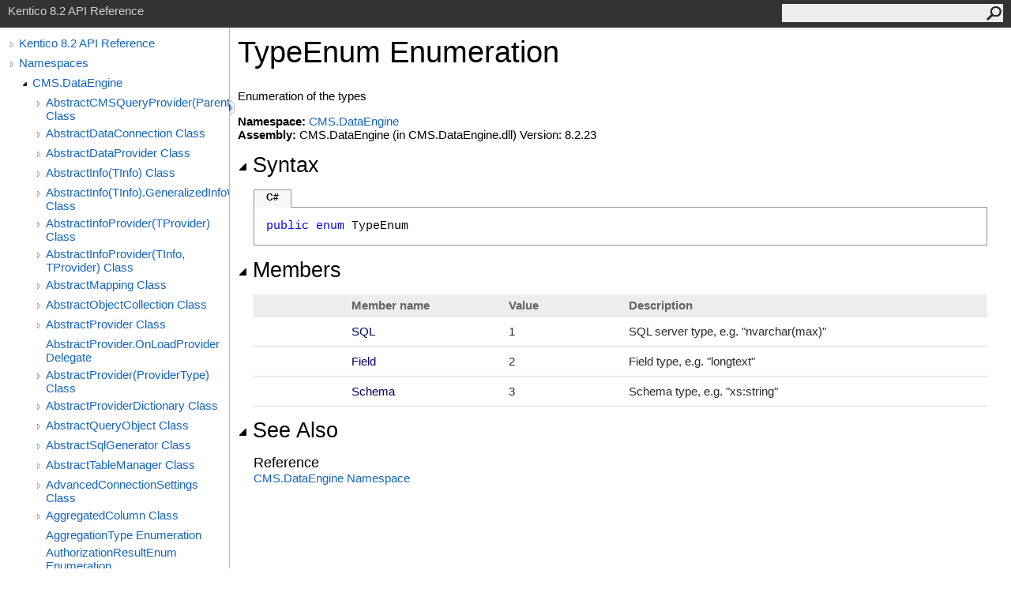

--- FILE ---
content_type: text/html
request_url: http://devnet.kentico.com/docs/8_2/api/html/T_CMS_DataEngine_TypeEnum.htm
body_size: 14329
content:
<html><head><meta http-equiv="X-UA-Compatible" content="IE=edge" /><link rel="shortcut icon" href="../icons/favicon.ico" /><link rel="stylesheet" type="text/css" href="../styles/branding.css" /><link rel="stylesheet" type="text/css" href="../styles/branding-en-US.css" /><script type="text/javascript" src="../scripts/branding.js"> </script><meta http-equiv="Content-Type" content="text/html; charset=UTF-8" /><title>TypeEnum Enumeration</title><meta name="Language" content="en-us" /><meta name="System.Keywords" content="TypeEnum enumeration" /><meta name="System.Keywords" content="CMS.DataEngine.TypeEnum enumeration" /><meta name="System.Keywords" content="SQL enumeration member" /><meta name="System.Keywords" content="Field enumeration member" /><meta name="System.Keywords" content="Schema enumeration member" /><meta name="Microsoft.Help.F1" content="CMS.DataEngine.TypeEnum" /><meta name="Microsoft.Help.F1" content="CMS.DataEngine.TypeEnum.SQL" /><meta name="Microsoft.Help.F1" content="CMS.DataEngine.TypeEnum.Field" /><meta name="Microsoft.Help.F1" content="CMS.DataEngine.TypeEnum.Schema" /><meta name="Microsoft.Help.Id" content="T:CMS.DataEngine.TypeEnum" /><meta name="Description" content="Enumeration of the types" /><meta name="Microsoft.Help.ContentType" content="Reference" /><meta name="BrandingAware" content="true" /><meta name="container" content="CMS.DataEngine" /><meta name="file" content="T_CMS_DataEngine_TypeEnum" /><meta name="guid" content="T_CMS_DataEngine_TypeEnum" /><link rel="stylesheet" type="text/css" href="../styles/branding-Website.css" /><script type="text/javascript" src="../scripts/jquery-1.11.0.min.js"></script><script type="text/javascript" src="../scripts/branding-Website.js"></script></head><body onload="OnLoad('cs')"><script>(function(i,s,o,g,r,a,m){i['GoogleAnalyticsObject']=r;i[r]=i[r]||function(){(i[r].q=i[r].q||[]).push(arguments)},i[r].l=1*new Date();a=s.createElement(o),m=s.getElementsByTagName(o)[0];a.async=1;a.src=g;m.parentNode.insertBefore(a,m)})(window,document,'script','//www.google-analytics.com/analytics.js','ga');ga('create', 'UA-105987-1', 'auto');ga('send', 'pageview');</script><input type="hidden" id="userDataCache" class="userDataStyle" /><div class="pageHeader" id="PageHeader">Kentico 8.2 API Reference<form id="SearchForm" method="get" action="#" onsubmit="javascript:TransferToSearchPage(); return false;"><input id="SearchTextBox" type="text" maxlength="200" /><button id="SearchButton" type="submit"></button></form></div><div class="pageBody"><div class="leftNav" id="leftNav"><div id="tocNav"><div class="toclevel0" data-toclevel="0"><a class="tocCollapsed" onclick="javascript: Toggle(this);" href="#!" /><a data-tochassubtree="true" href="R_Project_Kentico_API.htm" title="Kentico 8.2 API Reference" tocid="roottoc">Kentico 8.2 API Reference</a></div><div class="toclevel0" data-toclevel="0"><a class="tocCollapsed" onclick="javascript: Toggle(this);" href="#!" /><a data-tochassubtree="true" href="R_Project_Kentico_API.htm" title="Namespaces" tocid="R_Project_Kentico_API">Namespaces</a></div><div class="toclevel1" data-toclevel="1" data-childrenloaded="true"><a class="tocExpanded" onclick="javascript: Toggle(this);" href="#!" /><a data-tochassubtree="true" href="N_CMS_DataEngine.htm" title="CMS.DataEngine" tocid="N_CMS_DataEngine">CMS.DataEngine</a></div><div class="toclevel2" data-toclevel="2"><a class="tocCollapsed" onclick="javascript: Toggle(this);" href="#!" /><a data-tochassubtree="true" href="T_CMS_DataEngine_AbstractCMSQueryProvider_1.htm" title="AbstractCMSQueryProvider(ParentType) Class" tocid="T_CMS_DataEngine_AbstractCMSQueryProvider_1">AbstractCMSQueryProvider(ParentType) Class</a></div><div class="toclevel2" data-toclevel="2"><a class="tocCollapsed" onclick="javascript: Toggle(this);" href="#!" /><a data-tochassubtree="true" href="T_CMS_DataEngine_AbstractDataConnection.htm" title="AbstractDataConnection Class" tocid="T_CMS_DataEngine_AbstractDataConnection">AbstractDataConnection Class</a></div><div class="toclevel2" data-toclevel="2"><a class="tocCollapsed" onclick="javascript: Toggle(this);" href="#!" /><a data-tochassubtree="true" href="T_CMS_DataEngine_AbstractDataProvider.htm" title="AbstractDataProvider Class" tocid="T_CMS_DataEngine_AbstractDataProvider">AbstractDataProvider Class</a></div><div class="toclevel2" data-toclevel="2"><a class="tocCollapsed" onclick="javascript: Toggle(this);" href="#!" /><a data-tochassubtree="true" href="T_CMS_DataEngine_AbstractInfo_1.htm" title="AbstractInfo(TInfo) Class" tocid="T_CMS_DataEngine_AbstractInfo_1">AbstractInfo(TInfo) Class</a></div><div class="toclevel2" data-toclevel="2"><a class="tocCollapsed" onclick="javascript: Toggle(this);" href="#!" /><a data-tochassubtree="true" href="T_CMS_DataEngine_AbstractInfo_1_GeneralizedInfoWrapper.htm" title="AbstractInfo(TInfo).GeneralizedInfoWrapper Class" tocid="T_CMS_DataEngine_AbstractInfo_1_GeneralizedInfoWrapper">AbstractInfo(TInfo).GeneralizedInfoWrapper Class</a></div><div class="toclevel2" data-toclevel="2"><a class="tocCollapsed" onclick="javascript: Toggle(this);" href="#!" /><a data-tochassubtree="true" href="T_CMS_DataEngine_AbstractInfoProvider_1.htm" title="AbstractInfoProvider(TProvider) Class" tocid="T_CMS_DataEngine_AbstractInfoProvider_1">AbstractInfoProvider(TProvider) Class</a></div><div class="toclevel2" data-toclevel="2"><a class="tocCollapsed" onclick="javascript: Toggle(this);" href="#!" /><a data-tochassubtree="true" href="T_CMS_DataEngine_AbstractInfoProvider_2.htm" title="AbstractInfoProvider(TInfo, TProvider) Class" tocid="T_CMS_DataEngine_AbstractInfoProvider_2">AbstractInfoProvider(TInfo, TProvider) Class</a></div><div class="toclevel2" data-toclevel="2"><a class="tocCollapsed" onclick="javascript: Toggle(this);" href="#!" /><a data-tochassubtree="true" href="T_CMS_DataEngine_AbstractMapping.htm" title="AbstractMapping Class" tocid="T_CMS_DataEngine_AbstractMapping">AbstractMapping Class</a></div><div class="toclevel2" data-toclevel="2"><a class="tocCollapsed" onclick="javascript: Toggle(this);" href="#!" /><a data-tochassubtree="true" href="T_CMS_DataEngine_AbstractObjectCollection.htm" title="AbstractObjectCollection Class" tocid="T_CMS_DataEngine_AbstractObjectCollection">AbstractObjectCollection Class</a></div><div class="toclevel2" data-toclevel="2"><a class="tocCollapsed" onclick="javascript: Toggle(this);" href="#!" /><a data-tochassubtree="true" href="T_CMS_DataEngine_AbstractProvider.htm" title="AbstractProvider Class" tocid="T_CMS_DataEngine_AbstractProvider">AbstractProvider Class</a></div><div class="toclevel2" data-toclevel="2"><a data-tochassubtree="false" href="T_CMS_DataEngine_AbstractProvider_OnLoadProvider.htm" title="AbstractProvider.OnLoadProvider Delegate" tocid="T_CMS_DataEngine_AbstractProvider_OnLoadProvider">AbstractProvider.OnLoadProvider Delegate</a></div><div class="toclevel2" data-toclevel="2"><a class="tocCollapsed" onclick="javascript: Toggle(this);" href="#!" /><a data-tochassubtree="true" href="T_CMS_DataEngine_AbstractProvider_1.htm" title="AbstractProvider(ProviderType) Class" tocid="T_CMS_DataEngine_AbstractProvider_1">AbstractProvider(ProviderType) Class</a></div><div class="toclevel2" data-toclevel="2"><a class="tocCollapsed" onclick="javascript: Toggle(this);" href="#!" /><a data-tochassubtree="true" href="T_CMS_DataEngine_AbstractProviderDictionary.htm" title="AbstractProviderDictionary Class" tocid="T_CMS_DataEngine_AbstractProviderDictionary">AbstractProviderDictionary Class</a></div><div class="toclevel2" data-toclevel="2"><a class="tocCollapsed" onclick="javascript: Toggle(this);" href="#!" /><a data-tochassubtree="true" href="T_CMS_DataEngine_AbstractQueryObject.htm" title="AbstractQueryObject Class" tocid="T_CMS_DataEngine_AbstractQueryObject">AbstractQueryObject Class</a></div><div class="toclevel2" data-toclevel="2"><a class="tocCollapsed" onclick="javascript: Toggle(this);" href="#!" /><a data-tochassubtree="true" href="T_CMS_DataEngine_AbstractSqlGenerator.htm" title="AbstractSqlGenerator Class" tocid="T_CMS_DataEngine_AbstractSqlGenerator">AbstractSqlGenerator Class</a></div><div class="toclevel2" data-toclevel="2"><a class="tocCollapsed" onclick="javascript: Toggle(this);" href="#!" /><a data-tochassubtree="true" href="T_CMS_DataEngine_AbstractTableManager.htm" title="AbstractTableManager Class" tocid="T_CMS_DataEngine_AbstractTableManager">AbstractTableManager Class</a></div><div class="toclevel2" data-toclevel="2"><a class="tocCollapsed" onclick="javascript: Toggle(this);" href="#!" /><a data-tochassubtree="true" href="T_CMS_DataEngine_AdvancedConnectionSettings.htm" title="AdvancedConnectionSettings Class" tocid="T_CMS_DataEngine_AdvancedConnectionSettings">AdvancedConnectionSettings Class</a></div><div class="toclevel2" data-toclevel="2"><a class="tocCollapsed" onclick="javascript: Toggle(this);" href="#!" /><a data-tochassubtree="true" href="T_CMS_DataEngine_AggregatedColumn.htm" title="AggregatedColumn Class" tocid="T_CMS_DataEngine_AggregatedColumn">AggregatedColumn Class</a></div><div class="toclevel2" data-toclevel="2"><a data-tochassubtree="false" href="T_CMS_DataEngine_AggregationType.htm" title="AggregationType Enumeration" tocid="T_CMS_DataEngine_AggregationType">AggregationType Enumeration</a></div><div class="toclevel2" data-toclevel="2"><a data-tochassubtree="false" href="T_CMS_DataEngine_AuthorizationResultEnum.htm" title="AuthorizationResultEnum Enumeration" tocid="T_CMS_DataEngine_AuthorizationResultEnum">AuthorizationResultEnum Enumeration</a></div><div class="toclevel2" data-toclevel="2"><a class="tocCollapsed" onclick="javascript: Toggle(this);" href="#!" /><a data-tochassubtree="true" href="T_CMS_DataEngine_BaseAbstractInfoProvider.htm" title="BaseAbstractInfoProvider Class" tocid="T_CMS_DataEngine_BaseAbstractInfoProvider">BaseAbstractInfoProvider Class</a></div><div class="toclevel2" data-toclevel="2"><a class="tocCollapsed" onclick="javascript: Toggle(this);" href="#!" /><a data-tochassubtree="true" href="T_CMS_DataEngine_BaseCollectionSettings.htm" title="BaseCollectionSettings Class" tocid="T_CMS_DataEngine_BaseCollectionSettings">BaseCollectionSettings Class</a></div><div class="toclevel2" data-toclevel="2"><a class="tocCollapsed" onclick="javascript: Toggle(this);" href="#!" /><a data-tochassubtree="true" href="T_CMS_DataEngine_BaseInfo.htm" title="BaseInfo Class" tocid="T_CMS_DataEngine_BaseInfo">BaseInfo Class</a></div><div class="toclevel2" data-toclevel="2"><a class="tocCollapsed" onclick="javascript: Toggle(this);" href="#!" /><a data-tochassubtree="true" href="T_CMS_DataEngine_BaseInfo_GeneralizedInfoWrapper.htm" title="BaseInfo.GeneralizedInfoWrapper Class" tocid="T_CMS_DataEngine_BaseInfo_GeneralizedInfoWrapper">BaseInfo.GeneralizedInfoWrapper Class</a></div><div class="toclevel2" data-toclevel="2"><a data-tochassubtree="false" href="T_CMS_DataEngine_BaseInfo_PermissionObjectType.htm" title="BaseInfo.PermissionObjectType Enumeration" tocid="T_CMS_DataEngine_BaseInfo_PermissionObjectType">BaseInfo.PermissionObjectType Enumeration</a></div><div class="toclevel2" data-toclevel="2"><a class="tocCollapsed" onclick="javascript: Toggle(this);" href="#!" /><a data-tochassubtree="true" href="T_CMS_DataEngine_BindingCollection.htm" title="BindingCollection Class" tocid="T_CMS_DataEngine_BindingCollection">BindingCollection Class</a></div><div class="toclevel2" data-toclevel="2"><a class="tocCollapsed" onclick="javascript: Toggle(this);" href="#!" /><a data-tochassubtree="true" href="T_CMS_DataEngine_BindingRepository.htm" title="BindingRepository Class" tocid="T_CMS_DataEngine_BindingRepository">BindingRepository Class</a></div><div class="toclevel2" data-toclevel="2"><a class="tocCollapsed" onclick="javascript: Toggle(this);" href="#!" /><a data-tochassubtree="true" href="T_CMS_DataEngine_BulkInsertSettings.htm" title="BulkInsertSettings Class" tocid="T_CMS_DataEngine_BulkInsertSettings">BulkInsertSettings Class</a></div><div class="toclevel2" data-toclevel="2"><a class="tocCollapsed" onclick="javascript: Toggle(this);" href="#!" /><a data-tochassubtree="true" href="T_CMS_DataEngine_ClassCodeGenerationSettings.htm" title="ClassCodeGenerationSettings Class" tocid="T_CMS_DataEngine_ClassCodeGenerationSettings">ClassCodeGenerationSettings Class</a></div><div class="toclevel2" data-toclevel="2"><a class="tocCollapsed" onclick="javascript: Toggle(this);" href="#!" /><a data-tochassubtree="true" href="T_CMS_DataEngine_ClassSiteInfo.htm" title="ClassSiteInfo Class" tocid="T_CMS_DataEngine_ClassSiteInfo">ClassSiteInfo Class</a></div><div class="toclevel2" data-toclevel="2"><a class="tocCollapsed" onclick="javascript: Toggle(this);" href="#!" /><a data-tochassubtree="true" href="T_CMS_DataEngine_ClassSiteInfoProvider.htm" title="ClassSiteInfoProvider Class" tocid="T_CMS_DataEngine_ClassSiteInfoProvider">ClassSiteInfoProvider Class</a></div><div class="toclevel2" data-toclevel="2"><a class="tocCollapsed" onclick="javascript: Toggle(this);" href="#!" /><a data-tochassubtree="true" href="T_CMS_DataEngine_ClassStructureInfo.htm" title="ClassStructureInfo Class" tocid="T_CMS_DataEngine_ClassStructureInfo">ClassStructureInfo Class</a></div><div class="toclevel2" data-toclevel="2"><a class="tocCollapsed" onclick="javascript: Toggle(this);" href="#!" /><a data-tochassubtree="true" href="T_CMS_DataEngine_CloneResult.htm" title="CloneResult Class" tocid="T_CMS_DataEngine_CloneResult">CloneResult Class</a></div><div class="toclevel2" data-toclevel="2"><a class="tocCollapsed" onclick="javascript: Toggle(this);" href="#!" /><a data-tochassubtree="true" href="T_CMS_DataEngine_CloneSettings.htm" title="CloneSettings Class" tocid="T_CMS_DataEngine_CloneSettings">CloneSettings Class</a></div><div class="toclevel2" data-toclevel="2"><a data-tochassubtree="false" href="T_CMS_DataEngine_CloneSettings_OnCloneInsert.htm" title="CloneSettings.OnCloneInsert Delegate" tocid="T_CMS_DataEngine_CloneSettings_OnCloneInsert">CloneSettings.OnCloneInsert Delegate</a></div><div class="toclevel2" data-toclevel="2"><a class="tocCollapsed" onclick="javascript: Toggle(this);" href="#!" /><a data-tochassubtree="true" href="T_CMS_DataEngine_CMSApplication.htm" title="CMSApplication Class" tocid="T_CMS_DataEngine_CMSApplication">CMSApplication Class</a></div><div class="toclevel2" data-toclevel="2"><a class="tocCollapsed" onclick="javascript: Toggle(this);" href="#!" /><a data-tochassubtree="true" href="T_CMS_DataEngine_CMSConnectionContext.htm" title="CMSConnectionContext Class" tocid="T_CMS_DataEngine_CMSConnectionContext">CMSConnectionContext Class</a></div><div class="toclevel2" data-toclevel="2"><a class="tocCollapsed" onclick="javascript: Toggle(this);" href="#!" /><a data-tochassubtree="true" href="T_CMS_DataEngine_CMSConnectionScope.htm" title="CMSConnectionScope Class" tocid="T_CMS_DataEngine_CMSConnectionScope">CMSConnectionScope Class</a></div><div class="toclevel2" data-toclevel="2"><a class="tocCollapsed" onclick="javascript: Toggle(this);" href="#!" /><a data-tochassubtree="true" href="T_CMS_DataEngine_CMSHttpApplication.htm" title="CMSHttpApplication Class" tocid="T_CMS_DataEngine_CMSHttpApplication">CMSHttpApplication Class</a></div><div class="toclevel2" data-toclevel="2"><a class="tocCollapsed" onclick="javascript: Toggle(this);" href="#!" /><a data-tochassubtree="true" href="T_CMS_DataEngine_CMSLateBoundTransaction.htm" title="CMSLateBoundTransaction Class" tocid="T_CMS_DataEngine_CMSLateBoundTransaction">CMSLateBoundTransaction Class</a></div><div class="toclevel2" data-toclevel="2"><a class="tocCollapsed" onclick="javascript: Toggle(this);" href="#!" /><a data-tochassubtree="true" href="T_CMS_DataEngine_CMSOutputMetaFile.htm" title="CMSOutputMetaFile Class" tocid="T_CMS_DataEngine_CMSOutputMetaFile">CMSOutputMetaFile Class</a></div><div class="toclevel2" data-toclevel="2"><a class="tocCollapsed" onclick="javascript: Toggle(this);" href="#!" /><a data-tochassubtree="true" href="T_CMS_DataEngine_CMSTransactionScope.htm" title="CMSTransactionScope Class" tocid="T_CMS_DataEngine_CMSTransactionScope">CMSTransactionScope Class</a></div><div class="toclevel2" data-toclevel="2"><a class="tocCollapsed" onclick="javascript: Toggle(this);" href="#!" /><a data-tochassubtree="true" href="T_CMS_DataEngine_CodeNameNotUniqueException.htm" title="CodeNameNotUniqueException Class" tocid="T_CMS_DataEngine_CodeNameNotUniqueException">CodeNameNotUniqueException Class</a></div><div class="toclevel2" data-toclevel="2"><a class="tocCollapsed" onclick="javascript: Toggle(this);" href="#!" /><a data-tochassubtree="true" href="T_CMS_DataEngine_CodeNameNotValidException.htm" title="CodeNameNotValidException Class" tocid="T_CMS_DataEngine_CodeNameNotValidException">CodeNameNotValidException Class</a></div><div class="toclevel2" data-toclevel="2"><a class="tocCollapsed" onclick="javascript: Toggle(this);" href="#!" /><a data-tochassubtree="true" href="T_CMS_DataEngine_CollectionPropertyTransformation_1.htm" title="CollectionPropertyTransformation(ResultType) Class" tocid="T_CMS_DataEngine_CollectionPropertyTransformation_1">CollectionPropertyTransformation(ResultType) Class</a></div><div class="toclevel2" data-toclevel="2"><a class="tocCollapsed" onclick="javascript: Toggle(this);" href="#!" /><a data-tochassubtree="true" href="T_CMS_DataEngine_CollectionPropertyWrapper.htm" title="CollectionPropertyWrapper Class" tocid="T_CMS_DataEngine_CollectionPropertyWrapper">CollectionPropertyWrapper Class</a></div><div class="toclevel2" data-toclevel="2"><a class="tocCollapsed" onclick="javascript: Toggle(this);" href="#!" /><a data-tochassubtree="true" href="T_CMS_DataEngine_CollectionPropertyWrapper_1.htm" title="CollectionPropertyWrapper(ObjectType) Class" tocid="T_CMS_DataEngine_CollectionPropertyWrapper_1">CollectionPropertyWrapper(ObjectType) Class</a></div><div class="toclevel2" data-toclevel="2"><a class="tocCollapsed" onclick="javascript: Toggle(this);" href="#!" /><a data-tochassubtree="true" href="T_CMS_DataEngine_ColumnDefinition.htm" title="ColumnDefinition Structure" tocid="T_CMS_DataEngine_ColumnDefinition">ColumnDefinition Structure</a></div><div class="toclevel2" data-toclevel="2"><a class="tocCollapsed" onclick="javascript: Toggle(this);" href="#!" /><a data-tochassubtree="true" href="T_CMS_DataEngine_ColumnsTranslationEventArgs.htm" title="ColumnsTranslationEventArgs Class" tocid="T_CMS_DataEngine_ColumnsTranslationEventArgs">ColumnsTranslationEventArgs Class</a></div><div class="toclevel2" data-toclevel="2"><a class="tocCollapsed" onclick="javascript: Toggle(this);" href="#!" /><a data-tochassubtree="true" href="T_CMS_DataEngine_ColumnsTranslationEvents.htm" title="ColumnsTranslationEvents Class" tocid="T_CMS_DataEngine_ColumnsTranslationEvents">ColumnsTranslationEvents Class</a></div><div class="toclevel2" data-toclevel="2"><a class="tocCollapsed" onclick="javascript: Toggle(this);" href="#!" /><a data-tochassubtree="true" href="T_CMS_DataEngine_ColumnsTranslationHandler.htm" title="ColumnsTranslationHandler Class" tocid="T_CMS_DataEngine_ColumnsTranslationHandler">ColumnsTranslationHandler Class</a></div><div class="toclevel2" data-toclevel="2"><a class="tocCollapsed" onclick="javascript: Toggle(this);" href="#!" /><a data-tochassubtree="true" href="T_CMS_DataEngine_CombinedInfoObjectCollection.htm" title="CombinedInfoObjectCollection Class" tocid="T_CMS_DataEngine_CombinedInfoObjectCollection">CombinedInfoObjectCollection Class</a></div><div class="toclevel2" data-toclevel="2"><a class="tocCollapsed" onclick="javascript: Toggle(this);" href="#!" /><a data-tochassubtree="true" href="T_CMS_DataEngine_CombinedObjectCollection_2.htm" title="CombinedObjectCollection(CollectionType, ObjectType) Class" tocid="T_CMS_DataEngine_CombinedObjectCollection_2">CombinedObjectCollection(CollectionType, ObjectType) Class</a></div><div class="toclevel2" data-toclevel="2"><a class="tocCollapsed" onclick="javascript: Toggle(this);" href="#!" /><a data-tochassubtree="true" href="T_CMS_DataEngine_CompareSettings.htm" title="CompareSettings Class" tocid="T_CMS_DataEngine_CompareSettings">CompareSettings Class</a></div><div class="toclevel2" data-toclevel="2"><a class="tocCollapsed" onclick="javascript: Toggle(this);" href="#!" /><a data-tochassubtree="true" href="T_CMS_DataEngine_ConnectionContext.htm" title="ConnectionContext Class" tocid="T_CMS_DataEngine_ConnectionContext">ConnectionContext Class</a></div><div class="toclevel2" data-toclevel="2"><a class="tocCollapsed" onclick="javascript: Toggle(this);" href="#!" /><a data-tochassubtree="true" href="T_CMS_DataEngine_ConnectionHelper.htm" title="ConnectionHelper Class" tocid="T_CMS_DataEngine_ConnectionHelper">ConnectionHelper Class</a></div><div class="toclevel2" data-toclevel="2"><a class="tocCollapsed" onclick="javascript: Toggle(this);" href="#!" /><a data-tochassubtree="true" href="T_CMS_DataEngine_CountColumn.htm" title="CountColumn Class" tocid="T_CMS_DataEngine_CountColumn">CountColumn Class</a></div><div class="toclevel2" data-toclevel="2"><a class="tocCollapsed" onclick="javascript: Toggle(this);" href="#!" /><a data-tochassubtree="true" href="T_CMS_DataEngine_CustomProviderAttribute.htm" title="CustomProviderAttribute Class" tocid="T_CMS_DataEngine_CustomProviderAttribute">CustomProviderAttribute Class</a></div><div class="toclevel2" data-toclevel="2"><a class="tocCollapsed" onclick="javascript: Toggle(this);" href="#!" /><a data-tochassubtree="true" href="T_CMS_DataEngine_DatabaseFieldAttribute.htm" title="DatabaseFieldAttribute Class" tocid="T_CMS_DataEngine_DatabaseFieldAttribute">DatabaseFieldAttribute Class</a></div><div class="toclevel2" data-toclevel="2"><a class="tocCollapsed" onclick="javascript: Toggle(this);" href="#!" /><a data-tochassubtree="true" href="T_CMS_DataEngine_DatabaseHelper.htm" title="DatabaseHelper Class" tocid="T_CMS_DataEngine_DatabaseHelper">DatabaseHelper Class</a></div><div class="toclevel2" data-toclevel="2"><a class="tocCollapsed" onclick="javascript: Toggle(this);" href="#!" /><a data-tochassubtree="true" href="T_CMS_DataEngine_DatabaseMappingAttribute.htm" title="DatabaseMappingAttribute Class" tocid="T_CMS_DataEngine_DatabaseMappingAttribute">DatabaseMappingAttribute Class</a></div><div class="toclevel2" data-toclevel="2"><a class="tocCollapsed" onclick="javascript: Toggle(this);" href="#!" /><a data-tochassubtree="true" href="T_CMS_DataEngine_DatabasePermission.htm" title="DatabasePermission Class" tocid="T_CMS_DataEngine_DatabasePermission">DatabasePermission Class</a></div><div class="toclevel2" data-toclevel="2"><a class="tocCollapsed" onclick="javascript: Toggle(this);" href="#!" /><a data-tochassubtree="true" href="T_CMS_DataEngine_DatabaseSeparationHelper.htm" title="DatabaseSeparationHelper Class" tocid="T_CMS_DataEngine_DatabaseSeparationHelper">DatabaseSeparationHelper Class</a></div><div class="toclevel2" data-toclevel="2"><a class="tocCollapsed" onclick="javascript: Toggle(this);" href="#!" /><a data-tochassubtree="true" href="T_CMS_DataEngine_DataCacheHelper.htm" title="DataCacheHelper Class" tocid="T_CMS_DataEngine_DataCacheHelper">DataCacheHelper Class</a></div><div class="toclevel2" data-toclevel="2"><a data-tochassubtree="false" href="T_CMS_DataEngine_DataCacheHelper_GetCacheDependencyEventHandler_1.htm" title="DataCacheHelper.GetCacheDependencyEventHandler(ObjectType) Delegate" tocid="T_CMS_DataEngine_DataCacheHelper_GetCacheDependencyEventHandler_1">DataCacheHelper.GetCacheDependencyEventHandler(ObjectType) Delegate</a></div><div class="toclevel2" data-toclevel="2"><a data-tochassubtree="false" href="T_CMS_DataEngine_DataCacheHelper_GetEventHandler_1.htm" title="DataCacheHelper.GetEventHandler(ReturnType) Delegate" tocid="T_CMS_DataEngine_DataCacheHelper_GetEventHandler_1">DataCacheHelper.GetEventHandler(ReturnType) Delegate</a></div><div class="toclevel2" data-toclevel="2"><a data-tochassubtree="false" href="T_CMS_DataEngine_DataCacheHelper_GetEventHandler1_2.htm" title="DataCacheHelper.GetEventHandler1(ReturnType, P1Type) Delegate" tocid="T_CMS_DataEngine_DataCacheHelper_GetEventHandler1_2">DataCacheHelper.GetEventHandler1(ReturnType, P1Type) Delegate</a></div><div class="toclevel2" data-toclevel="2"><a data-tochassubtree="false" href="T_CMS_DataEngine_DataCacheHelper_GetEventHandler10_11.htm" title="DataCacheHelper.GetEventHandler10(ReturnType, P1Type, P2Type, P3Type, P4Type, P5Type, P6Type, P7Type, P8Type, P9Type, P10Type) Delegate" tocid="T_CMS_DataEngine_DataCacheHelper_GetEventHandler10_11">DataCacheHelper.GetEventHandler10(ReturnType, P1Type, P2Type, P3Type, P4Type, P5Type, P6Type, P7Type, P8Type, P9Type, P10Type) Delegate</a></div><div class="toclevel2" data-toclevel="2"><a data-tochassubtree="false" href="T_CMS_DataEngine_DataCacheHelper_GetEventHandler2_3.htm" title="DataCacheHelper.GetEventHandler2(ReturnType, P1Type, P2Type) Delegate" tocid="T_CMS_DataEngine_DataCacheHelper_GetEventHandler2_3">DataCacheHelper.GetEventHandler2(ReturnType, P1Type, P2Type) Delegate</a></div><div class="toclevel2" data-toclevel="2"><a data-tochassubtree="false" href="T_CMS_DataEngine_DataCacheHelper_GetEventHandler3_4.htm" title="DataCacheHelper.GetEventHandler3(ReturnType, P1Type, P2Type, P3Type) Delegate" tocid="T_CMS_DataEngine_DataCacheHelper_GetEventHandler3_4">DataCacheHelper.GetEventHandler3(ReturnType, P1Type, P2Type, P3Type) Delegate</a></div><div class="toclevel2" data-toclevel="2"><a data-tochassubtree="false" href="T_CMS_DataEngine_DataCacheHelper_GetEventHandler4_5.htm" title="DataCacheHelper.GetEventHandler4(ReturnType, P1Type, P2Type, P3Type, P4Type) Delegate" tocid="T_CMS_DataEngine_DataCacheHelper_GetEventHandler4_5">DataCacheHelper.GetEventHandler4(ReturnType, P1Type, P2Type, P3Type, P4Type) Delegate</a></div><div class="toclevel2" data-toclevel="2"><a data-tochassubtree="false" href="T_CMS_DataEngine_DataCacheHelper_GetEventHandler5_6.htm" title="DataCacheHelper.GetEventHandler5(ReturnType, P1Type, P2Type, P3Type, P4Type, P5Type) Delegate" tocid="T_CMS_DataEngine_DataCacheHelper_GetEventHandler5_6">DataCacheHelper.GetEventHandler5(ReturnType, P1Type, P2Type, P3Type, P4Type, P5Type) Delegate</a></div><div class="toclevel2" data-toclevel="2"><a data-tochassubtree="false" href="T_CMS_DataEngine_DataCacheHelper_GetEventHandler6_7.htm" title="DataCacheHelper.GetEventHandler6(ReturnType, P1Type, P2Type, P3Type, P4Type, P5Type, P6Type) Delegate" tocid="T_CMS_DataEngine_DataCacheHelper_GetEventHandler6_7">DataCacheHelper.GetEventHandler6(ReturnType, P1Type, P2Type, P3Type, P4Type, P5Type, P6Type) Delegate</a></div><div class="toclevel2" data-toclevel="2"><a data-tochassubtree="false" href="T_CMS_DataEngine_DataCacheHelper_GetEventHandler7_8.htm" title="DataCacheHelper.GetEventHandler7(ReturnType, P1Type, P2Type, P3Type, P4Type, P5Type, P6Type, P7Type) Delegate" tocid="T_CMS_DataEngine_DataCacheHelper_GetEventHandler7_8">DataCacheHelper.GetEventHandler7(ReturnType, P1Type, P2Type, P3Type, P4Type, P5Type, P6Type, P7Type) Delegate</a></div><div class="toclevel2" data-toclevel="2"><a data-tochassubtree="false" href="T_CMS_DataEngine_DataCacheHelper_GetEventHandler8_9.htm" title="DataCacheHelper.GetEventHandler8(ReturnType, P1Type, P2Type, P3Type, P4Type, P5Type, P6Type, P7Type, P8Type) Delegate" tocid="T_CMS_DataEngine_DataCacheHelper_GetEventHandler8_9">DataCacheHelper.GetEventHandler8(ReturnType, P1Type, P2Type, P3Type, P4Type, P5Type, P6Type, P7Type, P8Type) Delegate</a></div><div class="toclevel2" data-toclevel="2"><a data-tochassubtree="false" href="T_CMS_DataEngine_DataCacheHelper_GetEventHandler9_10.htm" title="DataCacheHelper.GetEventHandler9(ReturnType, P1Type, P2Type, P3Type, P4Type, P5Type, P6Type, P7Type, P8Type, P9Type) Delegate" tocid="T_CMS_DataEngine_DataCacheHelper_GetEventHandler9_10">DataCacheHelper.GetEventHandler9(ReturnType, P1Type, P2Type, P3Type, P4Type, P5Type, P6Type, P7Type, P8Type, P9Type) Delegate</a></div><div class="toclevel2" data-toclevel="2"><a class="tocCollapsed" onclick="javascript: Toggle(this);" href="#!" /><a data-tochassubtree="true" href="T_CMS_DataEngine_DataClassFactory.htm" title="DataClassFactory Class" tocid="T_CMS_DataEngine_DataClassFactory">DataClassFactory Class</a></div><div class="toclevel2" data-toclevel="2"><a class="tocCollapsed" onclick="javascript: Toggle(this);" href="#!" /><a data-tochassubtree="true" href="T_CMS_DataEngine_DataClassInfo.htm" title="DataClassInfo Class" tocid="T_CMS_DataEngine_DataClassInfo">DataClassInfo Class</a></div><div class="toclevel2" data-toclevel="2"><a class="tocCollapsed" onclick="javascript: Toggle(this);" href="#!" /><a data-tochassubtree="true" href="T_CMS_DataEngine_DataClassInfoBase_1.htm" title="DataClassInfoBase(TInfo) Class" tocid="T_CMS_DataEngine_DataClassInfoBase_1">DataClassInfoBase(TInfo) Class</a></div><div class="toclevel2" data-toclevel="2"><a class="tocCollapsed" onclick="javascript: Toggle(this);" href="#!" /><a data-tochassubtree="true" href="T_CMS_DataEngine_DataClassInfoProvider.htm" title="DataClassInfoProvider Class" tocid="T_CMS_DataEngine_DataClassInfoProvider">DataClassInfoProvider Class</a></div><div class="toclevel2" data-toclevel="2"><a class="tocCollapsed" onclick="javascript: Toggle(this);" href="#!" /><a data-tochassubtree="true" href="T_CMS_DataEngine_DataClassInfoProviderBase_1.htm" title="DataClassInfoProviderBase(TProvider) Class" tocid="T_CMS_DataEngine_DataClassInfoProviderBase_1">DataClassInfoProviderBase(TProvider) Class</a></div><div class="toclevel2" data-toclevel="2"><a class="tocCollapsed" onclick="javascript: Toggle(this);" href="#!" /><a data-tochassubtree="true" href="T_CMS_DataEngine_DataClassNotFoundException.htm" title="DataClassNotFoundException Class" tocid="T_CMS_DataEngine_DataClassNotFoundException">DataClassNotFoundException Class</a></div><div class="toclevel2" data-toclevel="2"><a class="tocCollapsed" onclick="javascript: Toggle(this);" href="#!" /><a data-tochassubtree="true" href="T_CMS_DataEngine_DataConnectionFactory.htm" title="DataConnectionFactory Class" tocid="T_CMS_DataEngine_DataConnectionFactory">DataConnectionFactory Class</a></div><div class="toclevel2" data-toclevel="2"><a data-tochassubtree="false" href="T_CMS_DataEngine_DataConnectionFactory_GetConnectionEventHandler.htm" title="DataConnectionFactory.GetConnectionEventHandler Delegate" tocid="T_CMS_DataEngine_DataConnectionFactory_GetConnectionEventHandler">DataConnectionFactory.GetConnectionEventHandler Delegate</a></div><div class="toclevel2" data-toclevel="2"><a class="tocCollapsed" onclick="javascript: Toggle(this);" href="#!" /><a data-tochassubtree="true" href="T_CMS_DataEngine_DataDefinition.htm" title="DataDefinition Class" tocid="T_CMS_DataEngine_DataDefinition">DataDefinition Class</a></div><div class="toclevel2" data-toclevel="2"><a class="tocCollapsed" onclick="javascript: Toggle(this);" href="#!" /><a data-tochassubtree="true" href="T_CMS_DataEngine_DataEngineCodeTemplateGenerator.htm" title="DataEngineCodeTemplateGenerator Class" tocid="T_CMS_DataEngine_DataEngineCodeTemplateGenerator">DataEngineCodeTemplateGenerator Class</a></div><div class="toclevel2" data-toclevel="2"><a class="tocCollapsed" onclick="javascript: Toggle(this);" href="#!" /><a data-tochassubtree="true" href="T_CMS_DataEngine_DataEngineModule.htm" title="DataEngineModule Class" tocid="T_CMS_DataEngine_DataEngineModule">DataEngineModule Class</a></div><div class="toclevel2" data-toclevel="2"><a class="tocCollapsed" onclick="javascript: Toggle(this);" href="#!" /><a data-tochassubtree="true" href="T_CMS_DataEngine_DataEngineModuleMetadata.htm" title="DataEngineModuleMetadata Class" tocid="T_CMS_DataEngine_DataEngineModuleMetadata">DataEngineModuleMetadata Class</a></div><div class="toclevel2" data-toclevel="2"><a class="tocCollapsed" onclick="javascript: Toggle(this);" href="#!" /><a data-tochassubtree="true" href="T_CMS_DataEngine_DataExtensions.htm" title="DataExtensions Class" tocid="T_CMS_DataEngine_DataExtensions">DataExtensions Class</a></div><div class="toclevel2" data-toclevel="2"><a class="tocCollapsed" onclick="javascript: Toggle(this);" href="#!" /><a data-tochassubtree="true" href="T_CMS_DataEngine_DataParameter.htm" title="DataParameter Class" tocid="T_CMS_DataEngine_DataParameter">DataParameter Class</a></div><div class="toclevel2" data-toclevel="2"><a class="tocCollapsed" onclick="javascript: Toggle(this);" href="#!" /><a data-tochassubtree="true" href="T_CMS_DataEngine_DataQuery.htm" title="DataQuery Class" tocid="T_CMS_DataEngine_DataQuery">DataQuery Class</a></div><div class="toclevel2" data-toclevel="2"><a class="tocCollapsed" onclick="javascript: Toggle(this);" href="#!" /><a data-tochassubtree="true" href="T_CMS_DataEngine_DataQueryBase_1.htm" title="DataQueryBase(TQuery) Class" tocid="T_CMS_DataEngine_DataQueryBase_1">DataQueryBase(TQuery) Class</a></div><div class="toclevel2" data-toclevel="2"><a class="tocCollapsed" onclick="javascript: Toggle(this);" href="#!" /><a data-tochassubtree="true" href="T_CMS_DataEngine_DataQuerySettings.htm" title="DataQuerySettings Class" tocid="T_CMS_DataEngine_DataQuerySettings">DataQuerySettings Class</a></div><div class="toclevel2" data-toclevel="2"><a class="tocCollapsed" onclick="javascript: Toggle(this);" href="#!" /><a data-tochassubtree="true" href="T_CMS_DataEngine_DataQuerySettingsBase_1.htm" title="DataQuerySettingsBase(TQuery) Class" tocid="T_CMS_DataEngine_DataQuerySettingsBase_1">DataQuerySettingsBase(TQuery) Class</a></div><div class="toclevel2" data-toclevel="2"><a class="tocCollapsed" onclick="javascript: Toggle(this);" href="#!" /><a data-tochassubtree="true" href="T_CMS_DataEngine_DataQuerySource.htm" title="DataQuerySource Class" tocid="T_CMS_DataEngine_DataQuerySource">DataQuerySource Class</a></div><div class="toclevel2" data-toclevel="2"><a class="tocCollapsed" onclick="javascript: Toggle(this);" href="#!" /><a data-tochassubtree="true" href="T_CMS_DataEngine_DataQuerySourceParameters.htm" title="DataQuerySourceParameters Class" tocid="T_CMS_DataEngine_DataQuerySourceParameters">DataQuerySourceParameters Class</a></div><div class="toclevel2" data-toclevel="2"><a class="tocCollapsed" onclick="javascript: Toggle(this);" href="#!" /><a data-tochassubtree="true" href="T_CMS_DataEngine_DataSetPostProcessingEventArgs.htm" title="DataSetPostProcessingEventArgs Class" tocid="T_CMS_DataEngine_DataSetPostProcessingEventArgs">DataSetPostProcessingEventArgs Class</a></div><div class="toclevel2" data-toclevel="2"><a class="tocCollapsed" onclick="javascript: Toggle(this);" href="#!" /><a data-tochassubtree="true" href="T_CMS_DataEngine_DataTaskType.htm" title="DataTaskType Class" tocid="T_CMS_DataEngine_DataTaskType">DataTaskType Class</a></div><div class="toclevel2" data-toclevel="2"><a class="tocCollapsed" onclick="javascript: Toggle(this);" href="#!" /><a data-tochassubtree="true" href="T_CMS_DataEngine_DataType.htm" title="DataType Class" tocid="T_CMS_DataEngine_DataType">DataType Class</a></div><div class="toclevel2" data-toclevel="2"><a class="tocCollapsed" onclick="javascript: Toggle(this);" href="#!" /><a data-tochassubtree="true" href="T_CMS_DataEngine_DataType_1.htm" title="DataType(T) Class" tocid="T_CMS_DataEngine_DataType_1">DataType(T) Class</a></div><div class="toclevel2" data-toclevel="2"><a class="tocCollapsed" onclick="javascript: Toggle(this);" href="#!" /><a data-tochassubtree="true" href="T_CMS_DataEngine_DataTypeManager.htm" title="DataTypeManager Class" tocid="T_CMS_DataEngine_DataTypeManager">DataTypeManager Class</a></div><div class="toclevel2" data-toclevel="2"><a class="tocCollapsed" onclick="javascript: Toggle(this);" href="#!" /><a data-tochassubtree="true" href="T_CMS_DataEngine_DefaultClassThumbnail.htm" title="DefaultClassThumbnail Class" tocid="T_CMS_DataEngine_DefaultClassThumbnail">DefaultClassThumbnail Class</a></div><div class="toclevel2" data-toclevel="2"><a class="tocCollapsed" onclick="javascript: Toggle(this);" href="#!" /><a data-tochassubtree="true" href="T_CMS_DataEngine_DefaultDataSettings.htm" title="DefaultDataSettings Class" tocid="T_CMS_DataEngine_DefaultDataSettings">DefaultDataSettings Class</a></div><div class="toclevel2" data-toclevel="2"><a class="tocCollapsed" onclick="javascript: Toggle(this);" href="#!" /><a data-tochassubtree="true" href="T_CMS_DataEngine_DeletedFKs.htm" title="DeletedFKs Class" tocid="T_CMS_DataEngine_DeletedFKs">DeletedFKs Class</a></div><div class="toclevel2" data-toclevel="2"><a class="tocCollapsed" onclick="javascript: Toggle(this);" href="#!" /><a data-tochassubtree="true" href="T_CMS_DataEngine_DynamicObjectTypeInfo.htm" title="DynamicObjectTypeInfo Class" tocid="T_CMS_DataEngine_DynamicObjectTypeInfo">DynamicObjectTypeInfo Class</a></div><div class="toclevel2" data-toclevel="2"><a class="tocCollapsed" onclick="javascript: Toggle(this);" href="#!" /><a data-tochassubtree="true" href="T_CMS_DataEngine_EnumerableWrapper_1.htm" title="EnumerableWrapper(TObject) Class" tocid="T_CMS_DataEngine_EnumerableWrapper_1">EnumerableWrapper(TObject) Class</a></div><div class="toclevel2" data-toclevel="2"><a class="tocCollapsed" onclick="javascript: Toggle(this);" href="#!" /><a data-tochassubtree="true" href="T_CMS_DataEngine_ExecuteQueryEventArgs_1.htm" title="ExecuteQueryEventArgs(TResult) Class" tocid="T_CMS_DataEngine_ExecuteQueryEventArgs_1">ExecuteQueryEventArgs(TResult) Class</a></div><div class="toclevel2" data-toclevel="2"><a class="tocCollapsed" onclick="javascript: Toggle(this);" href="#!" /><a data-tochassubtree="true" href="T_CMS_DataEngine_ExecuteQueryHandler_1.htm" title="ExecuteQueryHandler(TResult) Class" tocid="T_CMS_DataEngine_ExecuteQueryHandler_1">ExecuteQueryHandler(TResult) Class</a></div><div class="toclevel2" data-toclevel="2"><a data-tochassubtree="false" href="T_CMS_DataEngine_ExportFormatEnum.htm" title="ExportFormatEnum Enumeration" tocid="T_CMS_DataEngine_ExportFormatEnum">ExportFormatEnum Enumeration</a></div><div class="toclevel2" data-toclevel="2"><a class="tocCollapsed" onclick="javascript: Toggle(this);" href="#!" /><a data-tochassubtree="true" href="T_CMS_DataEngine_ExportObjectSettings.htm" title="ExportObjectSettings Class" tocid="T_CMS_DataEngine_ExportObjectSettings">ExportObjectSettings Class</a></div><div class="toclevel2" data-toclevel="2"><a class="tocCollapsed" onclick="javascript: Toggle(this);" href="#!" /><a data-tochassubtree="true" href="T_CMS_DataEngine_ExpressionBuilderSettings.htm" title="ExpressionBuilderSettings Class" tocid="T_CMS_DataEngine_ExpressionBuilderSettings">ExpressionBuilderSettings Class</a></div><div class="toclevel2" data-toclevel="2"><a class="tocCollapsed" onclick="javascript: Toggle(this);" href="#!" /><a data-tochassubtree="true" href="T_CMS_DataEngine_ExternalColumnSettings_1.htm" title="ExternalColumnSettings(InfoType) Class" tocid="T_CMS_DataEngine_ExternalColumnSettings_1">ExternalColumnSettings(InfoType) Class</a></div><div class="toclevel2" data-toclevel="2"><a class="tocCollapsed" onclick="javascript: Toggle(this);" href="#!" /><a data-tochassubtree="true" href="T_CMS_DataEngine_ExtraColumn.htm" title="ExtraColumn Class" tocid="T_CMS_DataEngine_ExtraColumn">ExtraColumn Class</a></div><div class="toclevel2" data-toclevel="2"><a data-tochassubtree="false" href="T_CMS_DataEngine_FeatureEnum.htm" title="FeatureEnum Enumeration" tocid="T_CMS_DataEngine_FeatureEnum">FeatureEnum Enumeration</a></div><div class="toclevel2" data-toclevel="2"><a class="tocCollapsed" onclick="javascript: Toggle(this);" href="#!" /><a data-tochassubtree="true" href="T_CMS_DataEngine_FieldBase_1.htm" title="FieldBase(FieldType) Class" tocid="T_CMS_DataEngine_FieldBase_1">FieldBase(FieldType) Class</a></div><div class="toclevel2" data-toclevel="2"><a class="tocCollapsed" onclick="javascript: Toggle(this);" href="#!" /><a data-tochassubtree="true" href="T_CMS_DataEngine_FieldDataType.htm" title="FieldDataType Class" tocid="T_CMS_DataEngine_FieldDataType">FieldDataType Class</a></div><div class="toclevel2" data-toclevel="2"><a class="tocCollapsed" onclick="javascript: Toggle(this);" href="#!" /><a data-tochassubtree="true" href="T_CMS_DataEngine_FieldInfo.htm" title="FieldInfo Class" tocid="T_CMS_DataEngine_FieldInfo">FieldInfo Class</a></div><div class="toclevel2" data-toclevel="2"><a class="tocCollapsed" onclick="javascript: Toggle(this);" href="#!" /><a data-tochassubtree="true" href="T_CMS_DataEngine_FilteredInfoObjectCollection.htm" title="FilteredInfoObjectCollection Class" tocid="T_CMS_DataEngine_FilteredInfoObjectCollection">FilteredInfoObjectCollection Class</a></div><div class="toclevel2" data-toclevel="2"><a class="tocCollapsed" onclick="javascript: Toggle(this);" href="#!" /><a data-tochassubtree="true" href="T_CMS_DataEngine_FullNameInfoObjectCollection.htm" title="FullNameInfoObjectCollection Class" tocid="T_CMS_DataEngine_FullNameInfoObjectCollection">FullNameInfoObjectCollection Class</a></div><div class="toclevel2" data-toclevel="2"><a class="tocCollapsed" onclick="javascript: Toggle(this);" href="#!" /><a data-tochassubtree="true" href="T_CMS_DataEngine_GeneralConnection.htm" title="GeneralConnection Class" tocid="T_CMS_DataEngine_GeneralConnection">GeneralConnection Class</a></div><div class="toclevel2" data-toclevel="2"><a class="tocCollapsed" onclick="javascript: Toggle(this);" href="#!" /><a data-tochassubtree="true" href="T_CMS_DataEngine_GeneralInfo.htm" title="GeneralInfo Class" tocid="T_CMS_DataEngine_GeneralInfo">GeneralInfo Class</a></div><div class="toclevel2" data-toclevel="2"><a class="tocCollapsed" onclick="javascript: Toggle(this);" href="#!" /><a data-tochassubtree="true" href="T_CMS_DataEngine_GeneralInfoProvider.htm" title="GeneralInfoProvider Class" tocid="T_CMS_DataEngine_GeneralInfoProvider">GeneralInfoProvider Class</a></div><div class="toclevel2" data-toclevel="2"><a class="tocCollapsed" onclick="javascript: Toggle(this);" href="#!" /><a data-tochassubtree="true" href="T_CMS_DataEngine_GeneralizedAbstractInfo.htm" title="GeneralizedAbstractInfo Class" tocid="T_CMS_DataEngine_GeneralizedAbstractInfo">GeneralizedAbstractInfo Class</a></div><div class="toclevel2" data-toclevel="2"><a class="tocCollapsed" onclick="javascript: Toggle(this);" href="#!" /><a data-tochassubtree="true" href="T_CMS_DataEngine_GeneralizedAbstractInfo_1.htm" title="GeneralizedAbstractInfo(TInfo) Class" tocid="T_CMS_DataEngine_GeneralizedAbstractInfo_1">GeneralizedAbstractInfo(TInfo) Class</a></div><div class="toclevel2" data-toclevel="2"><a class="tocCollapsed" onclick="javascript: Toggle(this);" href="#!" /><a data-tochassubtree="true" href="T_CMS_DataEngine_GeneralizedInfo.htm" title="GeneralizedInfo Class" tocid="T_CMS_DataEngine_GeneralizedInfo">GeneralizedInfo Class</a></div><div class="toclevel2" data-toclevel="2"><a class="tocCollapsed" onclick="javascript: Toggle(this);" href="#!" /><a data-tochassubtree="true" href="T_CMS_DataEngine_GetObjectsDataSettings.htm" title="GetObjectsDataSettings Class" tocid="T_CMS_DataEngine_GetObjectsDataSettings">GetObjectsDataSettings Class</a></div><div class="toclevel2" data-toclevel="2"><a class="tocCollapsed" onclick="javascript: Toggle(this);" href="#!" /><a data-tochassubtree="true" href="T_CMS_DataEngine_HashtableSettings.htm" title="HashtableSettings Class" tocid="T_CMS_DataEngine_HashtableSettings">HashtableSettings Class</a></div><div class="toclevel2" data-toclevel="2"><a class="tocCollapsed" onclick="javascript: Toggle(this);" href="#!" /><a data-tochassubtree="true" href="T_CMS_DataEngine_HierarchyHelper.htm" title="HierarchyHelper Class" tocid="T_CMS_DataEngine_HierarchyHelper">HierarchyHelper Class</a></div><div class="toclevel2" data-toclevel="2"><a class="tocCollapsed" onclick="javascript: Toggle(this);" href="#!" /><a data-tochassubtree="true" href="T_CMS_DataEngine_CheckDependenciesException.htm" title="CheckDependenciesException Class" tocid="T_CMS_DataEngine_CheckDependenciesException">CheckDependenciesException Class</a></div><div class="toclevel2" data-toclevel="2"><a class="tocCollapsed" onclick="javascript: Toggle(this);" href="#!" /><a data-tochassubtree="true" href="T_CMS_DataEngine_ICMSQueryable.htm" title="ICMSQueryable Interface" tocid="T_CMS_DataEngine_ICMSQueryable">ICMSQueryable Interface</a></div><div class="toclevel2" data-toclevel="2"><a class="tocCollapsed" onclick="javascript: Toggle(this);" href="#!" /><a data-tochassubtree="true" href="T_CMS_DataEngine_ICMSQueryable_1.htm" title="ICMSQueryable(TObject) Interface" tocid="T_CMS_DataEngine_ICMSQueryable_1">ICMSQueryable(TObject) Interface</a></div><div class="toclevel2" data-toclevel="2"><a class="tocCollapsed" onclick="javascript: Toggle(this);" href="#!" /><a data-tochassubtree="true" href="T_CMS_DataEngine_IDataClass.htm" title="IDataClass Interface" tocid="T_CMS_DataEngine_IDataClass">IDataClass Interface</a></div><div class="toclevel2" data-toclevel="2"><a class="tocCollapsed" onclick="javascript: Toggle(this);" href="#!" /><a data-tochassubtree="true" href="T_CMS_DataEngine_IDataConnection.htm" title="IDataConnection Interface" tocid="T_CMS_DataEngine_IDataConnection">IDataConnection Interface</a></div><div class="toclevel2" data-toclevel="2"><a class="tocCollapsed" onclick="javascript: Toggle(this);" href="#!" /><a data-tochassubtree="true" href="T_CMS_DataEngine_IDataProvider.htm" title="IDataProvider Interface" tocid="T_CMS_DataEngine_IDataProvider">IDataProvider Interface</a></div><div class="toclevel2" data-toclevel="2"><a class="tocCollapsed" onclick="javascript: Toggle(this);" href="#!" /><a data-tochassubtree="true" href="T_CMS_DataEngine_IDataQuery.htm" title="IDataQuery Interface" tocid="T_CMS_DataEngine_IDataQuery">IDataQuery Interface</a></div><div class="toclevel2" data-toclevel="2"><a class="tocCollapsed" onclick="javascript: Toggle(this);" href="#!" /><a data-tochassubtree="true" href="T_CMS_DataEngine_IDataQuery_1.htm" title="IDataQuery(TQuery) Interface" tocid="T_CMS_DataEngine_IDataQuery_1">IDataQuery(TQuery) Interface</a></div><div class="toclevel2" data-toclevel="2"><a class="tocCollapsed" onclick="javascript: Toggle(this);" href="#!" /><a data-tochassubtree="true" href="T_CMS_DataEngine_IDataQuerySettings.htm" title="IDataQuerySettings Interface" tocid="T_CMS_DataEngine_IDataQuerySettings">IDataQuerySettings Interface</a></div><div class="toclevel2" data-toclevel="2"><a class="tocCollapsed" onclick="javascript: Toggle(this);" href="#!" /><a data-tochassubtree="true" href="T_CMS_DataEngine_IDataQuerySettings_1.htm" title="IDataQuerySettings(TQuery) Interface" tocid="T_CMS_DataEngine_IDataQuerySettings_1">IDataQuerySettings(TQuery) Interface</a></div><div class="toclevel2" data-toclevel="2"><a class="tocCollapsed" onclick="javascript: Toggle(this);" href="#!" /><a data-tochassubtree="true" href="T_CMS_DataEngine_IDNotTranslatedException.htm" title="IDNotTranslatedException Class" tocid="T_CMS_DataEngine_IDNotTranslatedException">IDNotTranslatedException Class</a></div><div class="toclevel2" data-toclevel="2"><a class="tocCollapsed" onclick="javascript: Toggle(this);" href="#!" /><a data-tochassubtree="true" href="T_CMS_DataEngine_IDQuery.htm" title="IDQuery Class" tocid="T_CMS_DataEngine_IDQuery">IDQuery Class</a></div><div class="toclevel2" data-toclevel="2"><a class="tocCollapsed" onclick="javascript: Toggle(this);" href="#!" /><a data-tochassubtree="true" href="T_CMS_DataEngine_IDQuery_1.htm" title="IDQuery(ObjectType) Class" tocid="T_CMS_DataEngine_IDQuery_1">IDQuery(ObjectType) Class</a></div><div class="toclevel2" data-toclevel="2"><a class="tocCollapsed" onclick="javascript: Toggle(this);" href="#!" /><a data-tochassubtree="true" href="T_CMS_DataEngine_IFakeMethods.htm" title="IFakeMethods Interface" tocid="T_CMS_DataEngine_IFakeMethods">IFakeMethods Interface</a></div><div class="toclevel2" data-toclevel="2"><a class="tocCollapsed" onclick="javascript: Toggle(this);" href="#!" /><a data-tochassubtree="true" href="T_CMS_DataEngine_IField.htm" title="IField Interface" tocid="T_CMS_DataEngine_IField">IField Interface</a></div><div class="toclevel2" data-toclevel="2"><a class="tocCollapsed" onclick="javascript: Toggle(this);" href="#!" /><a data-tochassubtree="true" href="T_CMS_DataEngine_IInfo.htm" title="IInfo Interface" tocid="T_CMS_DataEngine_IInfo">IInfo Interface</a></div><div class="toclevel2" data-toclevel="2"><a class="tocCollapsed" onclick="javascript: Toggle(this);" href="#!" /><a data-tochassubtree="true" href="T_CMS_DataEngine_IInfoDataSet.htm" title="IInfoDataSet Interface" tocid="T_CMS_DataEngine_IInfoDataSet">IInfoDataSet Interface</a></div><div class="toclevel2" data-toclevel="2"><a data-tochassubtree="false" href="T_CMS_DataEngine_IInfoFake_1.htm" title="IInfoFake(TInfo) Interface" tocid="T_CMS_DataEngine_IInfoFake_1">IInfoFake(TInfo) Interface</a></div><div class="toclevel2" data-toclevel="2"><a class="tocCollapsed" onclick="javascript: Toggle(this);" href="#!" /><a data-tochassubtree="true" href="T_CMS_DataEngine_IInfoProviderFake_2.htm" title="IInfoProviderFake(TInfo, TProvider) Interface" tocid="T_CMS_DataEngine_IInfoProviderFake_2">IInfoProviderFake(TInfo, TProvider) Interface</a></div><div class="toclevel2" data-toclevel="2"><a class="tocCollapsed" onclick="javascript: Toggle(this);" href="#!" /><a data-tochassubtree="true" href="T_CMS_DataEngine_ILicenseService.htm" title="ILicenseService Interface" tocid="T_CMS_DataEngine_ILicenseService">ILicenseService Interface</a></div><div class="toclevel2" data-toclevel="2"><a class="tocCollapsed" onclick="javascript: Toggle(this);" href="#!" /><a data-tochassubtree="true" href="T_CMS_DataEngine_ImportExportSettings.htm" title="ImportExportSettings Class" tocid="T_CMS_DataEngine_ImportExportSettings">ImportExportSettings Class</a></div><div class="toclevel2" data-toclevel="2"><a class="tocCollapsed" onclick="javascript: Toggle(this);" href="#!" /><a data-tochassubtree="true" href="T_CMS_DataEngine_IMultiObjectQuery.htm" title="IMultiObjectQuery Interface" tocid="T_CMS_DataEngine_IMultiObjectQuery">IMultiObjectQuery Interface</a></div><div class="toclevel2" data-toclevel="2"><a class="tocCollapsed" onclick="javascript: Toggle(this);" href="#!" /><a data-tochassubtree="true" href="T_CMS_DataEngine_IMultiObjectQuery_3.htm" title="IMultiObjectQuery(TQuery, TInnerQuery, TObject) Interface" tocid="T_CMS_DataEngine_IMultiObjectQuery_3">IMultiObjectQuery(TQuery, TInnerQuery, TObject) Interface</a></div><div class="toclevel2" data-toclevel="2"><a class="tocCollapsed" onclick="javascript: Toggle(this);" href="#!" /><a data-tochassubtree="true" href="T_CMS_DataEngine_IMultiQuery.htm" title="IMultiQuery Interface" tocid="T_CMS_DataEngine_IMultiQuery">IMultiQuery Interface</a></div><div class="toclevel2" data-toclevel="2"><a class="tocCollapsed" onclick="javascript: Toggle(this);" href="#!" /><a data-tochassubtree="true" href="T_CMS_DataEngine_IMultiQuery_2.htm" title="IMultiQuery(TQuery, TInnerQuery) Interface" tocid="T_CMS_DataEngine_IMultiQuery_2">IMultiQuery(TQuery, TInnerQuery) Interface</a></div><div class="toclevel2" data-toclevel="2"><a data-tochassubtree="false" href="T_CMS_DataEngine_IncludeToParentEnum.htm" title="IncludeToParentEnum Enumeration" tocid="T_CMS_DataEngine_IncludeToParentEnum">IncludeToParentEnum Enumeration</a></div><div class="toclevel2" data-toclevel="2"><a class="tocCollapsed" onclick="javascript: Toggle(this);" href="#!" /><a data-tochassubtree="true" href="T_CMS_DataEngine_InfoCollectionSettings.htm" title="InfoCollectionSettings Class" tocid="T_CMS_DataEngine_InfoCollectionSettings">InfoCollectionSettings Class</a></div><div class="toclevel2" data-toclevel="2"><a class="tocCollapsed" onclick="javascript: Toggle(this);" href="#!" /><a data-tochassubtree="true" href="T_CMS_DataEngine_InfoDataSet_1.htm" title="InfoDataSet(TInfo) Class" tocid="T_CMS_DataEngine_InfoDataSet_1">InfoDataSet(TInfo) Class</a></div><div class="toclevel2" data-toclevel="2"><a class="tocCollapsed" onclick="javascript: Toggle(this);" href="#!" /><a data-tochassubtree="true" href="T_CMS_DataEngine_InfoHelper.htm" title="InfoHelper Class" tocid="T_CMS_DataEngine_InfoHelper">InfoHelper Class</a></div><div class="toclevel2" data-toclevel="2"><a class="tocCollapsed" onclick="javascript: Toggle(this);" href="#!" /><a data-tochassubtree="true" href="T_CMS_DataEngine_InfoIdentifier.htm" title="InfoIdentifier Class" tocid="T_CMS_DataEngine_InfoIdentifier">InfoIdentifier Class</a></div><div class="toclevel2" data-toclevel="2"><a class="tocCollapsed" onclick="javascript: Toggle(this);" href="#!" /><a data-tochassubtree="true" href="T_CMS_DataEngine_InfoObjectCollection.htm" title="InfoObjectCollection Class" tocid="T_CMS_DataEngine_InfoObjectCollection">InfoObjectCollection Class</a></div><div class="toclevel2" data-toclevel="2"><a class="tocCollapsed" onclick="javascript: Toggle(this);" href="#!" /><a data-tochassubtree="true" href="T_CMS_DataEngine_InfoObjectCollection_EmptyCollection_1.htm" title="InfoObjectCollection.EmptyCollection(InfoType) Class" tocid="T_CMS_DataEngine_InfoObjectCollection_EmptyCollection_1">InfoObjectCollection.EmptyCollection(InfoType) Class</a></div><div class="toclevel2" data-toclevel="2"><a class="tocCollapsed" onclick="javascript: Toggle(this);" href="#!" /><a data-tochassubtree="true" href="T_CMS_DataEngine_InfoObjectCollection_1.htm" title="InfoObjectCollection(TInfo) Class" tocid="T_CMS_DataEngine_InfoObjectCollection_1">InfoObjectCollection(TInfo) Class</a></div><div class="toclevel2" data-toclevel="2"><a class="tocCollapsed" onclick="javascript: Toggle(this);" href="#!" /><a data-tochassubtree="true" href="T_CMS_DataEngine_InfoObjectException.htm" title="InfoObjectException Class" tocid="T_CMS_DataEngine_InfoObjectException">InfoObjectException Class</a></div><div class="toclevel2" data-toclevel="2"><a class="tocCollapsed" onclick="javascript: Toggle(this);" href="#!" /><a data-tochassubtree="true" href="T_CMS_DataEngine_InfoObjectFactory.htm" title="InfoObjectFactory Class" tocid="T_CMS_DataEngine_InfoObjectFactory">InfoObjectFactory Class</a></div><div class="toclevel2" data-toclevel="2"><a class="tocCollapsed" onclick="javascript: Toggle(this);" href="#!" /><a data-tochassubtree="true" href="T_CMS_DataEngine_InfoObjectRepository.htm" title="InfoObjectRepository Class" tocid="T_CMS_DataEngine_InfoObjectRepository">InfoObjectRepository Class</a></div><div class="toclevel2" data-toclevel="2"><a data-tochassubtree="false" href="T_CMS_DataEngine_InfoObjectRepository_OnNewCollectionHandler.htm" title="InfoObjectRepository.OnNewCollectionHandler Delegate" tocid="T_CMS_DataEngine_InfoObjectRepository_OnNewCollectionHandler">InfoObjectRepository.OnNewCollectionHandler Delegate</a></div><div class="toclevel2" data-toclevel="2"><a class="tocCollapsed" onclick="javascript: Toggle(this);" href="#!" /><a data-tochassubtree="true" href="T_CMS_DataEngine_IObjectQuery.htm" title="IObjectQuery Interface" tocid="T_CMS_DataEngine_IObjectQuery">IObjectQuery Interface</a></div><div class="toclevel2" data-toclevel="2"><a class="tocCollapsed" onclick="javascript: Toggle(this);" href="#!" /><a data-tochassubtree="true" href="T_CMS_DataEngine_IObjectQuery_2.htm" title="IObjectQuery(TQuery, TObject) Interface" tocid="T_CMS_DataEngine_IObjectQuery_2">IObjectQuery(TQuery, TObject) Interface</a></div><div class="toclevel2" data-toclevel="2"><a class="tocCollapsed" onclick="javascript: Toggle(this);" href="#!" /><a data-tochassubtree="true" href="T_CMS_DataEngine_IObjectTypeDriven.htm" title="IObjectTypeDriven Interface" tocid="T_CMS_DataEngine_IObjectTypeDriven">IObjectTypeDriven Interface</a></div><div class="toclevel2" data-toclevel="2"><a class="tocCollapsed" onclick="javascript: Toggle(this);" href="#!" /><a data-tochassubtree="true" href="T_CMS_DataEngine_IProviderDictionary.htm" title="IProviderDictionary Interface" tocid="T_CMS_DataEngine_IProviderDictionary">IProviderDictionary Interface</a></div><div class="toclevel2" data-toclevel="2"><a class="tocCollapsed" onclick="javascript: Toggle(this);" href="#!" /><a data-tochassubtree="true" href="T_CMS_DataEngine_IProviderDictionaryTemplate_1.htm" title="IProviderDictionaryTemplate(ValueType) Interface" tocid="T_CMS_DataEngine_IProviderDictionaryTemplate_1">IProviderDictionaryTemplate(ValueType) Interface</a></div><div class="toclevel2" data-toclevel="2"><a class="tocCollapsed" onclick="javascript: Toggle(this);" href="#!" /><a data-tochassubtree="true" href="T_CMS_DataEngine_IQueryColumn.htm" title="IQueryColumn Interface" tocid="T_CMS_DataEngine_IQueryColumn">IQueryColumn Interface</a></div><div class="toclevel2" data-toclevel="2"><a class="tocCollapsed" onclick="javascript: Toggle(this);" href="#!" /><a data-tochassubtree="true" href="T_CMS_DataEngine_IQueryExpression.htm" title="IQueryExpression Interface" tocid="T_CMS_DataEngine_IQueryExpression">IQueryExpression Interface</a></div><div class="toclevel2" data-toclevel="2"><a class="tocCollapsed" onclick="javascript: Toggle(this);" href="#!" /><a data-tochassubtree="true" href="T_CMS_DataEngine_IQueryObject.htm" title="IQueryObject Interface" tocid="T_CMS_DataEngine_IQueryObject">IQueryObject Interface</a></div><div class="toclevel2" data-toclevel="2"><a class="tocCollapsed" onclick="javascript: Toggle(this);" href="#!" /><a data-tochassubtree="true" href="T_CMS_DataEngine_IQueryObjectWithValue.htm" title="IQueryObjectWithValue Interface" tocid="T_CMS_DataEngine_IQueryObjectWithValue">IQueryObjectWithValue Interface</a></div><div class="toclevel2" data-toclevel="2"><a class="tocCollapsed" onclick="javascript: Toggle(this);" href="#!" /><a data-tochassubtree="true" href="T_CMS_DataEngine_IQueryParameters.htm" title="IQueryParameters Interface" tocid="T_CMS_DataEngine_IQueryParameters">IQueryParameters Interface</a></div><div class="toclevel2" data-toclevel="2"><a class="tocCollapsed" onclick="javascript: Toggle(this);" href="#!" /><a data-tochassubtree="true" href="T_CMS_DataEngine_IQuerySource.htm" title="IQuerySource Interface" tocid="T_CMS_DataEngine_IQuerySource">IQuerySource Interface</a></div><div class="toclevel2" data-toclevel="2"><a class="tocCollapsed" onclick="javascript: Toggle(this);" href="#!" /><a data-tochassubtree="true" href="T_CMS_DataEngine_ISearchable.htm" title="ISearchable Interface" tocid="T_CMS_DataEngine_ISearchable">ISearchable Interface</a></div><div class="toclevel2" data-toclevel="2"><a class="tocCollapsed" onclick="javascript: Toggle(this);" href="#!" /><a data-tochassubtree="true" href="T_CMS_DataEngine_ISearchDocument.htm" title="ISearchDocument Interface" tocid="T_CMS_DataEngine_ISearchDocument">ISearchDocument Interface</a></div><div class="toclevel2" data-toclevel="2"><a class="tocCollapsed" onclick="javascript: Toggle(this);" href="#!" /><a data-tochassubtree="true" href="T_CMS_DataEngine_ISearchField.htm" title="ISearchField Interface" tocid="T_CMS_DataEngine_ISearchField">ISearchField Interface</a></div><div class="toclevel2" data-toclevel="2"><a class="tocCollapsed" onclick="javascript: Toggle(this);" href="#!" /><a data-tochassubtree="true" href="T_CMS_DataEngine_ISearchFields.htm" title="ISearchFields Interface" tocid="T_CMS_DataEngine_ISearchFields">ISearchFields Interface</a></div><div class="toclevel2" data-toclevel="2"><a class="tocCollapsed" onclick="javascript: Toggle(this);" href="#!" /><a data-tochassubtree="true" href="T_CMS_DataEngine_ISearchIndexInfo.htm" title="ISearchIndexInfo Interface" tocid="T_CMS_DataEngine_ISearchIndexInfo">ISearchIndexInfo Interface</a></div><div class="toclevel2" data-toclevel="2"><a class="tocCollapsed" onclick="javascript: Toggle(this);" href="#!" /><a data-tochassubtree="true" href="T_CMS_DataEngine_ISqlGenerator.htm" title="ISqlGenerator Interface" tocid="T_CMS_DataEngine_ISqlGenerator">ISqlGenerator Interface</a></div><div class="toclevel2" data-toclevel="2"><a class="tocCollapsed" onclick="javascript: Toggle(this);" href="#!" /><a data-tochassubtree="true" href="T_CMS_DataEngine_ISqlServerCapabilities.htm" title="ISqlServerCapabilities Interface" tocid="T_CMS_DataEngine_ISqlServerCapabilities">ISqlServerCapabilities Interface</a></div><div class="toclevel2" data-toclevel="2"><a class="tocCollapsed" onclick="javascript: Toggle(this);" href="#!" /><a data-tochassubtree="true" href="T_CMS_DataEngine_IStringMetadata.htm" title="IStringMetadata Interface" tocid="T_CMS_DataEngine_IStringMetadata">IStringMetadata Interface</a></div><div class="toclevel2" data-toclevel="2"><a class="tocCollapsed" onclick="javascript: Toggle(this);" href="#!" /><a data-tochassubtree="true" href="T_CMS_DataEngine_ITableManager.htm" title="ITableManager Interface" tocid="T_CMS_DataEngine_ITableManager">ITableManager Interface</a></div><div class="toclevel2" data-toclevel="2"><a class="tocCollapsed" onclick="javascript: Toggle(this);" href="#!" /><a data-tochassubtree="true" href="T_CMS_DataEngine_ITransactionScope.htm" title="ITransactionScope Interface" tocid="T_CMS_DataEngine_ITransactionScope">ITransactionScope Interface</a></div><div class="toclevel2" data-toclevel="2"><a class="tocCollapsed" onclick="javascript: Toggle(this);" href="#!" /><a data-tochassubtree="true" href="T_CMS_DataEngine_IWhereCondition.htm" title="IWhereCondition Interface" tocid="T_CMS_DataEngine_IWhereCondition">IWhereCondition Interface</a></div><div class="toclevel2" data-toclevel="2"><a class="tocCollapsed" onclick="javascript: Toggle(this);" href="#!" /><a data-tochassubtree="true" href="T_CMS_DataEngine_IWhereCondition_1.htm" title="IWhereCondition(TParent) Interface" tocid="T_CMS_DataEngine_IWhereCondition_1">IWhereCondition(TParent) Interface</a></div><div class="toclevel2" data-toclevel="2"><a data-tochassubtree="false" href="T_CMS_DataEngine_JoinTypeEnum.htm" title="JoinTypeEnum Enumeration" tocid="T_CMS_DataEngine_JoinTypeEnum">JoinTypeEnum Enumeration</a></div><div class="toclevel2" data-toclevel="2"><a class="tocCollapsed" onclick="javascript: Toggle(this);" href="#!" /><a data-tochassubtree="true" href="T_CMS_DataEngine_LayoutHelper.htm" title="LayoutHelper Class" tocid="T_CMS_DataEngine_LayoutHelper">LayoutHelper Class</a></div><div class="toclevel2" data-toclevel="2"><a data-tochassubtree="false" href="T_CMS_DataEngine_LayoutTypeEnum.htm" title="LayoutTypeEnum Enumeration" tocid="T_CMS_DataEngine_LayoutTypeEnum">LayoutTypeEnum Enumeration</a></div><div class="toclevel2" data-toclevel="2"><a class="tocCollapsed" onclick="javascript: Toggle(this);" href="#!" /><a data-tochassubtree="true" href="T_CMS_DataEngine_LicenseException.htm" title="LicenseException Class" tocid="T_CMS_DataEngine_LicenseException">LicenseException Class</a></div><div class="toclevel2" data-toclevel="2"><a class="tocCollapsed" onclick="javascript: Toggle(this);" href="#!" /><a data-tochassubtree="true" href="T_CMS_DataEngine_LinqSqlMethods.htm" title="LinqSqlMethods Class" tocid="T_CMS_DataEngine_LinqSqlMethods">LinqSqlMethods Class</a></div><div class="toclevel2" data-toclevel="2"><a data-tochassubtree="false" href="T_CMS_DataEngine_LoadDataEventHandler.htm" title="LoadDataEventHandler Delegate" tocid="T_CMS_DataEngine_LoadDataEventHandler">LoadDataEventHandler Delegate</a></div><div class="toclevel2" data-toclevel="2"><a data-tochassubtree="false" href="T_CMS_DataEngine_LoadHashtableEnum.htm" title="LoadHashtableEnum Enumeration" tocid="T_CMS_DataEngine_LoadHashtableEnum">LoadHashtableEnum Enumeration</a></div><div class="toclevel2" data-toclevel="2"><a class="tocCollapsed" onclick="javascript: Toggle(this);" href="#!" /><a data-tochassubtree="true" href="T_CMS_DataEngine_LogObjectChangeEventArgs.htm" title="LogObjectChangeEventArgs Class" tocid="T_CMS_DataEngine_LogObjectChangeEventArgs">LogObjectChangeEventArgs Class</a></div><div class="toclevel2" data-toclevel="2"><a class="tocCollapsed" onclick="javascript: Toggle(this);" href="#!" /><a data-tochassubtree="true" href="T_CMS_DataEngine_LogObjectChangeHandler.htm" title="LogObjectChangeHandler Class" tocid="T_CMS_DataEngine_LogObjectChangeHandler">LogObjectChangeHandler Class</a></div><div class="toclevel2" data-toclevel="2"><a class="tocCollapsed" onclick="javascript: Toggle(this);" href="#!" /><a data-tochassubtree="true" href="T_CMS_DataEngine_LogObjectChangeSettings.htm" title="LogObjectChangeSettings Class" tocid="T_CMS_DataEngine_LogObjectChangeSettings">LogObjectChangeSettings Class</a></div><div class="toclevel2" data-toclevel="2"><a class="tocCollapsed" onclick="javascript: Toggle(this);" href="#!" /><a data-tochassubtree="true" href="T_CMS_DataEngine_MemoryDataQuerySource.htm" title="MemoryDataQuerySource Class" tocid="T_CMS_DataEngine_MemoryDataQuerySource">MemoryDataQuerySource Class</a></div><div class="toclevel2" data-toclevel="2"><a data-tochassubtree="false" href="T_CMS_DataEngine_MessageTypeEnum.htm" title="MessageTypeEnum Enumeration" tocid="T_CMS_DataEngine_MessageTypeEnum">MessageTypeEnum Enumeration</a></div><div class="toclevel2" data-toclevel="2"><a class="tocCollapsed" onclick="javascript: Toggle(this);" href="#!" /><a data-tochassubtree="true" href="T_CMS_DataEngine_MetaFileInfo.htm" title="MetaFileInfo Class" tocid="T_CMS_DataEngine_MetaFileInfo">MetaFileInfo Class</a></div><div class="toclevel2" data-toclevel="2"><a class="tocCollapsed" onclick="javascript: Toggle(this);" href="#!" /><a data-tochassubtree="true" href="T_CMS_DataEngine_MetaFileInfoProvider.htm" title="MetaFileInfoProvider Class" tocid="T_CMS_DataEngine_MetaFileInfoProvider">MetaFileInfoProvider Class</a></div><div class="toclevel2" data-toclevel="2"><a class="tocCollapsed" onclick="javascript: Toggle(this);" href="#!" /><a data-tochassubtree="true" href="T_CMS_DataEngine_MetaFileURLProvider.htm" title="MetaFileURLProvider Class" tocid="T_CMS_DataEngine_MetaFileURLProvider">MetaFileURLProvider Class</a></div><div class="toclevel2" data-toclevel="2"><a class="tocCollapsed" onclick="javascript: Toggle(this);" href="#!" /><a data-tochassubtree="true" href="T_CMS_DataEngine_MissingSQLTypeException.htm" title="MissingSQLTypeException Class" tocid="T_CMS_DataEngine_MissingSQLTypeException">MissingSQLTypeException Class</a></div><div class="toclevel2" data-toclevel="2"><a class="tocCollapsed" onclick="javascript: Toggle(this);" href="#!" /><a data-tochassubtree="true" href="T_CMS_DataEngine_Module.htm" title="Module Class" tocid="T_CMS_DataEngine_Module">Module Class</a></div><div class="toclevel2" data-toclevel="2"><a class="tocCollapsed" onclick="javascript: Toggle(this);" href="#!" /><a data-tochassubtree="true" href="T_CMS_DataEngine_ModuleCommands.htm" title="ModuleCommands Class" tocid="T_CMS_DataEngine_ModuleCommands">ModuleCommands Class</a></div><div class="toclevel2" data-toclevel="2"><a class="tocCollapsed" onclick="javascript: Toggle(this);" href="#!" /><a data-tochassubtree="true" href="T_CMS_DataEngine_ModuleManager.htm" title="ModuleManager Class" tocid="T_CMS_DataEngine_ModuleManager">ModuleManager Class</a></div><div class="toclevel2" data-toclevel="2"><a class="tocCollapsed" onclick="javascript: Toggle(this);" href="#!" /><a data-tochassubtree="true" href="T_CMS_DataEngine_MultiObjectQuery.htm" title="MultiObjectQuery Class" tocid="T_CMS_DataEngine_MultiObjectQuery">MultiObjectQuery Class</a></div><div class="toclevel2" data-toclevel="2"><a class="tocCollapsed" onclick="javascript: Toggle(this);" href="#!" /><a data-tochassubtree="true" href="T_CMS_DataEngine_MultiObjectQueryBase_3.htm" title="MultiObjectQueryBase(TQuery, TInnerQuery, TObject) Class" tocid="T_CMS_DataEngine_MultiObjectQueryBase_3">MultiObjectQueryBase(TQuery, TInnerQuery, TObject) Class</a></div><div class="toclevel2" data-toclevel="2"><a class="tocCollapsed" onclick="javascript: Toggle(this);" href="#!" /><a data-tochassubtree="true" href="T_CMS_DataEngine_MultiQueryBase_2.htm" title="MultiQueryBase(TQuery, TInnerQuery) Class" tocid="T_CMS_DataEngine_MultiQueryBase_2">MultiQueryBase(TQuery, TInnerQuery) Class</a></div><div class="toclevel2" data-toclevel="2"><a class="tocCollapsed" onclick="javascript: Toggle(this);" href="#!" /><a data-tochassubtree="true" href="T_CMS_DataEngine_NestedSelectQueryColumn.htm" title="NestedSelectQueryColumn Class" tocid="T_CMS_DataEngine_NestedSelectQueryColumn">NestedSelectQueryColumn Class</a></div><div class="toclevel2" data-toclevel="2"><a class="tocCollapsed" onclick="javascript: Toggle(this);" href="#!" /><a data-tochassubtree="true" href="T_CMS_DataEngine_NotImplementedInfo.htm" title="NotImplementedInfo Class" tocid="T_CMS_DataEngine_NotImplementedInfo">NotImplementedInfo Class</a></div><div class="toclevel2" data-toclevel="2"><a data-tochassubtree="false" href="T_CMS_DataEngine_ObjectActionEnum.htm" title="ObjectActionEnum Enumeration" tocid="T_CMS_DataEngine_ObjectActionEnum">ObjectActionEnum Enumeration</a></div><div class="toclevel2" data-toclevel="2"><a class="tocCollapsed" onclick="javascript: Toggle(this);" href="#!" /><a data-tochassubtree="true" href="T_CMS_DataEngine_ObjectAttachmentsCategories.htm" title="ObjectAttachmentsCategories Class" tocid="T_CMS_DataEngine_ObjectAttachmentsCategories">ObjectAttachmentsCategories Class</a></div><div class="toclevel2" data-toclevel="2"><a class="tocCollapsed" onclick="javascript: Toggle(this);" href="#!" /><a data-tochassubtree="true" href="T_CMS_DataEngine_ObjectCollection_1.htm" title="ObjectCollection(TObject) Class" tocid="T_CMS_DataEngine_ObjectCollection_1">ObjectCollection(TObject) Class</a></div><div class="toclevel2" data-toclevel="2"><a class="tocCollapsed" onclick="javascript: Toggle(this);" href="#!" /><a data-tochassubtree="true" href="T_CMS_DataEngine_ObjectDataEventArgs.htm" title="ObjectDataEventArgs Class" tocid="T_CMS_DataEngine_ObjectDataEventArgs">ObjectDataEventArgs Class</a></div><div class="toclevel2" data-toclevel="2"><a class="tocCollapsed" onclick="javascript: Toggle(this);" href="#!" /><a data-tochassubtree="true" href="T_CMS_DataEngine_ObjectDataEventHandler.htm" title="ObjectDataEventHandler Class" tocid="T_CMS_DataEngine_ObjectDataEventHandler">ObjectDataEventHandler Class</a></div><div class="toclevel2" data-toclevel="2"><a class="tocCollapsed" onclick="javascript: Toggle(this);" href="#!" /><a data-tochassubtree="true" href="T_CMS_DataEngine_ObjectDataSet_1.htm" title="ObjectDataSet(TObject) Class" tocid="T_CMS_DataEngine_ObjectDataSet_1">ObjectDataSet(TObject) Class</a></div><div class="toclevel2" data-toclevel="2"><a class="tocCollapsed" onclick="javascript: Toggle(this);" href="#!" /><a data-tochassubtree="true" href="T_CMS_DataEngine_ObjectDependency.htm" title="ObjectDependency Class" tocid="T_CMS_DataEngine_ObjectDependency">ObjectDependency Class</a></div><div class="toclevel2" data-toclevel="2"><a data-tochassubtree="false" href="T_CMS_DataEngine_ObjectDependencyEnum.htm" title="ObjectDependencyEnum Enumeration" tocid="T_CMS_DataEngine_ObjectDependencyEnum">ObjectDependencyEnum Enumeration</a></div><div class="toclevel2" data-toclevel="2"><a class="tocCollapsed" onclick="javascript: Toggle(this);" href="#!" /><a data-tochassubtree="true" href="T_CMS_DataEngine_ObjectEventArgs.htm" title="ObjectEventArgs Class" tocid="T_CMS_DataEngine_ObjectEventArgs">ObjectEventArgs Class</a></div><div class="toclevel2" data-toclevel="2"><a class="tocCollapsed" onclick="javascript: Toggle(this);" href="#!" /><a data-tochassubtree="true" href="T_CMS_DataEngine_ObjectEventArgs_1.htm" title="ObjectEventArgs(TObject) Class" tocid="T_CMS_DataEngine_ObjectEventArgs_1">ObjectEventArgs(TObject) Class</a></div><div class="toclevel2" data-toclevel="2"><a class="tocCollapsed" onclick="javascript: Toggle(this);" href="#!" /><a data-tochassubtree="true" href="T_CMS_DataEngine_ObjectEvents.htm" title="ObjectEvents Class" tocid="T_CMS_DataEngine_ObjectEvents">ObjectEvents Class</a></div><div class="toclevel2" data-toclevel="2"><a class="tocCollapsed" onclick="javascript: Toggle(this);" href="#!" /><a data-tochassubtree="true" href="T_CMS_DataEngine_ObjectHandler.htm" title="ObjectHandler Class" tocid="T_CMS_DataEngine_ObjectHandler">ObjectHandler Class</a></div><div class="toclevel2" data-toclevel="2"><a class="tocCollapsed" onclick="javascript: Toggle(this);" href="#!" /><a data-tochassubtree="true" href="T_CMS_DataEngine_ObjectHelper.htm" title="ObjectHelper Class" tocid="T_CMS_DataEngine_ObjectHelper">ObjectHelper Class</a></div><div class="toclevel2" data-toclevel="2"><a class="tocCollapsed" onclick="javascript: Toggle(this);" href="#!" /><a data-tochassubtree="true" href="T_CMS_DataEngine_ObjectChangeOrderEventArgs.htm" title="ObjectChangeOrderEventArgs Class" tocid="T_CMS_DataEngine_ObjectChangeOrderEventArgs">ObjectChangeOrderEventArgs Class</a></div><div class="toclevel2" data-toclevel="2"><a class="tocCollapsed" onclick="javascript: Toggle(this);" href="#!" /><a data-tochassubtree="true" href="T_CMS_DataEngine_ObjectChangeOrderEventArgs_1.htm" title="ObjectChangeOrderEventArgs(TObject) Class" tocid="T_CMS_DataEngine_ObjectChangeOrderEventArgs_1">ObjectChangeOrderEventArgs(TObject) Class</a></div><div class="toclevel2" data-toclevel="2"><a class="tocCollapsed" onclick="javascript: Toggle(this);" href="#!" /><a data-tochassubtree="true" href="T_CMS_DataEngine_ObjectChangeOrderHandler.htm" title="ObjectChangeOrderHandler Class" tocid="T_CMS_DataEngine_ObjectChangeOrderHandler">ObjectChangeOrderHandler Class</a></div><div class="toclevel2" data-toclevel="2"><a data-tochassubtree="false" href="T_CMS_DataEngine_ObjectPriorityEnum.htm" title="ObjectPriorityEnum Enumeration" tocid="T_CMS_DataEngine_ObjectPriorityEnum">ObjectPriorityEnum Enumeration</a></div><div class="toclevel2" data-toclevel="2"><a class="tocCollapsed" onclick="javascript: Toggle(this);" href="#!" /><a data-tochassubtree="true" href="T_CMS_DataEngine_ObjectProperty.htm" title="ObjectProperty Class" tocid="T_CMS_DataEngine_ObjectProperty">ObjectProperty Class</a></div><div class="toclevel2" data-toclevel="2"><a class="tocCollapsed" onclick="javascript: Toggle(this);" href="#!" /><a data-tochassubtree="true" href="T_CMS_DataEngine_ObjectQuery.htm" title="ObjectQuery Class" tocid="T_CMS_DataEngine_ObjectQuery">ObjectQuery Class</a></div><div class="toclevel2" data-toclevel="2"><a class="tocCollapsed" onclick="javascript: Toggle(this);" href="#!" /><a data-tochassubtree="true" href="T_CMS_DataEngine_ObjectQuery_1.htm" title="ObjectQuery(TObject) Class" tocid="T_CMS_DataEngine_ObjectQuery_1">ObjectQuery(TObject) Class</a></div><div class="toclevel2" data-toclevel="2"><a class="tocCollapsed" onclick="javascript: Toggle(this);" href="#!" /><a data-tochassubtree="true" href="T_CMS_DataEngine_ObjectQueryBase_2.htm" title="ObjectQueryBase(TQuery, TObject) Class" tocid="T_CMS_DataEngine_ObjectQueryBase_2">ObjectQueryBase(TQuery, TObject) Class</a></div><div class="toclevel2" data-toclevel="2"><a class="tocCollapsed" onclick="javascript: Toggle(this);" href="#!" /><a data-tochassubtree="true" href="T_CMS_DataEngine_ObjectQuerySettings.htm" title="ObjectQuerySettings Class" tocid="T_CMS_DataEngine_ObjectQuerySettings">ObjectQuerySettings Class</a></div><div class="toclevel2" data-toclevel="2"><a data-tochassubtree="false" href="T_CMS_DataEngine_ObjectRangeEnum.htm" title="ObjectRangeEnum Enumeration" tocid="T_CMS_DataEngine_ObjectRangeEnum">ObjectRangeEnum Enumeration</a></div><div class="toclevel2" data-toclevel="2"><a class="tocCollapsed" onclick="javascript: Toggle(this);" href="#!" /><a data-tochassubtree="true" href="T_CMS_DataEngine_ObjectRelationshipsCollection.htm" title="ObjectRelationshipsCollection Class" tocid="T_CMS_DataEngine_ObjectRelationshipsCollection">ObjectRelationshipsCollection Class</a></div><div class="toclevel2" data-toclevel="2"><a class="tocCollapsed" onclick="javascript: Toggle(this);" href="#!" /><a data-tochassubtree="true" href="T_CMS_DataEngine_ObjectRepository_3.htm" title="ObjectRepository(TCollection, TObject, TSettings) Class" tocid="T_CMS_DataEngine_ObjectRepository_3">ObjectRepository(TCollection, TObject, TSettings) Class</a></div><div class="toclevel2" data-toclevel="2"><a data-tochassubtree="false" href="T_CMS_DataEngine_ObjectRepository_3_LoadCollectionHandler.htm" title="ObjectRepository(TCollection, TObject, TSettings).LoadCollectionHandler Delegate" tocid="T_CMS_DataEngine_ObjectRepository_3_LoadCollectionHandler">ObjectRepository(TCollection, TObject, TSettings).LoadCollectionHandler Delegate</a></div><div class="toclevel2" data-toclevel="2"><a class="tocCollapsed" onclick="javascript: Toggle(this);" href="#!" /><a data-tochassubtree="true" href="T_CMS_DataEngine_ObjectSecurityEventArgs.htm" title="ObjectSecurityEventArgs Class" tocid="T_CMS_DataEngine_ObjectSecurityEventArgs">ObjectSecurityEventArgs Class</a></div><div class="toclevel2" data-toclevel="2"><a class="tocCollapsed" onclick="javascript: Toggle(this);" href="#!" /><a data-tochassubtree="true" href="T_CMS_DataEngine_ObjectSecurityEventArgs_1.htm" title="ObjectSecurityEventArgs(TObject) Class" tocid="T_CMS_DataEngine_ObjectSecurityEventArgs_1">ObjectSecurityEventArgs(TObject) Class</a></div><div class="toclevel2" data-toclevel="2"><a class="tocCollapsed" onclick="javascript: Toggle(this);" href="#!" /><a data-tochassubtree="true" href="T_CMS_DataEngine_ObjectSecurityHandler.htm" title="ObjectSecurityHandler Class" tocid="T_CMS_DataEngine_ObjectSecurityHandler">ObjectSecurityHandler Class</a></div><div class="toclevel2" data-toclevel="2"><a class="tocCollapsed" onclick="javascript: Toggle(this);" href="#!" /><a data-tochassubtree="true" href="T_CMS_DataEngine_ObjectSettingsInfo.htm" title="ObjectSettingsInfo Class" tocid="T_CMS_DataEngine_ObjectSettingsInfo">ObjectSettingsInfo Class</a></div><div class="toclevel2" data-toclevel="2"><a class="tocCollapsed" onclick="javascript: Toggle(this);" href="#!" /><a data-tochassubtree="true" href="T_CMS_DataEngine_ObjectSettingsInfoProvider.htm" title="ObjectSettingsInfoProvider Class" tocid="T_CMS_DataEngine_ObjectSettingsInfoProvider">ObjectSettingsInfoProvider Class</a></div><div class="toclevel2" data-toclevel="2"><a class="tocCollapsed" onclick="javascript: Toggle(this);" href="#!" /><a data-tochassubtree="true" href="T_CMS_DataEngine_ObjectSortEventArgs.htm" title="ObjectSortEventArgs Class" tocid="T_CMS_DataEngine_ObjectSortEventArgs">ObjectSortEventArgs Class</a></div><div class="toclevel2" data-toclevel="2"><a class="tocCollapsed" onclick="javascript: Toggle(this);" href="#!" /><a data-tochassubtree="true" href="T_CMS_DataEngine_ObjectSortEventArgs_1.htm" title="ObjectSortEventArgs(TObject) Class" tocid="T_CMS_DataEngine_ObjectSortEventArgs_1">ObjectSortEventArgs(TObject) Class</a></div><div class="toclevel2" data-toclevel="2"><a class="tocCollapsed" onclick="javascript: Toggle(this);" href="#!" /><a data-tochassubtree="true" href="T_CMS_DataEngine_ObjectSortHandler.htm" title="ObjectSortHandler Class" tocid="T_CMS_DataEngine_ObjectSortHandler">ObjectSortHandler Class</a></div><div class="toclevel2" data-toclevel="2"><a class="tocCollapsed" onclick="javascript: Toggle(this);" href="#!" /><a data-tochassubtree="true" href="T_CMS_DataEngine_ObjectSource_1.htm" title="ObjectSource(TObject) Class" tocid="T_CMS_DataEngine_ObjectSource_1">ObjectSource(TObject) Class</a></div><div class="toclevel2" data-toclevel="2"><a class="tocCollapsed" onclick="javascript: Toggle(this);" href="#!" /><a data-tochassubtree="true" href="T_CMS_DataEngine_ObjectSourceBase_1.htm" title="ObjectSourceBase(TSource) Class" tocid="T_CMS_DataEngine_ObjectSourceBase_1">ObjectSourceBase(TSource) Class</a></div><div class="toclevel2" data-toclevel="2"><a data-tochassubtree="false" href="T_CMS_DataEngine_ObjectStatusEnum.htm" title="ObjectStatusEnum Enumeration" tocid="T_CMS_DataEngine_ObjectStatusEnum">ObjectStatusEnum Enumeration</a></div><div class="toclevel2" data-toclevel="2"><a class="tocCollapsed" onclick="javascript: Toggle(this);" href="#!" /><a data-tochassubtree="true" href="T_CMS_DataEngine_ObjectTreeLocation.htm" title="ObjectTreeLocation Class" tocid="T_CMS_DataEngine_ObjectTreeLocation">ObjectTreeLocation Class</a></div><div class="toclevel2" data-toclevel="2"><a class="tocCollapsed" onclick="javascript: Toggle(this);" href="#!" /><a data-tochassubtree="true" href="T_CMS_DataEngine_ObjectTypeInfo.htm" title="ObjectTypeInfo Class" tocid="T_CMS_DataEngine_ObjectTypeInfo">ObjectTypeInfo Class</a></div><div class="toclevel2" data-toclevel="2"><a data-tochassubtree="false" href="T_CMS_DataEngine_ObjectTypeInfo_ObjectLoadRelatedDataEventHandler.htm" title="ObjectTypeInfo.ObjectLoadRelatedDataEventHandler Delegate" tocid="T_CMS_DataEngine_ObjectTypeInfo_ObjectLoadRelatedDataEventHandler">ObjectTypeInfo.ObjectLoadRelatedDataEventHandler Delegate</a></div><div class="toclevel2" data-toclevel="2"><a data-tochassubtree="false" href="T_CMS_DataEngine_ObjectTypeInfo_OnGetContentEventHandler.htm" title="ObjectTypeInfo.OnGetContentEventHandler Delegate" tocid="T_CMS_DataEngine_ObjectTypeInfo_OnGetContentEventHandler">ObjectTypeInfo.OnGetContentEventHandler Delegate</a></div><div class="toclevel2" data-toclevel="2"><a data-tochassubtree="false" href="T_CMS_DataEngine_ObjectTypeInfo_OnLogObjectChangeEventHandler.htm" title="ObjectTypeInfo.OnLogObjectChangeEventHandler Delegate" tocid="T_CMS_DataEngine_ObjectTypeInfo_OnLogObjectChangeEventHandler">ObjectTypeInfo.OnLogObjectChangeEventHandler Delegate</a></div><div class="toclevel2" data-toclevel="2"><a class="tocCollapsed" onclick="javascript: Toggle(this);" href="#!" /><a data-tochassubtree="true" href="T_CMS_DataEngine_ObjectTypeManager.htm" title="ObjectTypeManager Class" tocid="T_CMS_DataEngine_ObjectTypeManager">ObjectTypeManager Class</a></div><div class="toclevel2" data-toclevel="2"><a class="tocCollapsed" onclick="javascript: Toggle(this);" href="#!" /><a data-tochassubtree="true" href="T_CMS_DataEngine_ObjectTypeTreeNode.htm" title="ObjectTypeTreeNode Class" tocid="T_CMS_DataEngine_ObjectTypeTreeNode">ObjectTypeTreeNode Class</a></div><div class="toclevel2" data-toclevel="2"><a data-tochassubtree="false" href="T_CMS_DataEngine_ObjectTypeTreeNode_OnBeforeCreateNodeHandler.htm" title="ObjectTypeTreeNode.OnBeforeCreateNodeHandler Delegate" tocid="T_CMS_DataEngine_ObjectTypeTreeNode_OnBeforeCreateNodeHandler">ObjectTypeTreeNode.OnBeforeCreateNodeHandler Delegate</a></div><div class="toclevel2" data-toclevel="2"><a data-tochassubtree="false" href="T_CMS_DataEngine_OperationTypeEnum.htm" title="OperationTypeEnum Enumeration" tocid="T_CMS_DataEngine_OperationTypeEnum">OperationTypeEnum Enumeration</a></div><div class="toclevel2" data-toclevel="2"><a class="tocCollapsed" onclick="javascript: Toggle(this);" href="#!" /><a data-tochassubtree="true" href="T_CMS_DataEngine_OrderByColumn.htm" title="OrderByColumn Class" tocid="T_CMS_DataEngine_OrderByColumn">OrderByColumn Class</a></div><div class="toclevel2" data-toclevel="2"><a data-tochassubtree="false" href="T_CMS_DataEngine_OrderDirection.htm" title="OrderDirection Enumeration" tocid="T_CMS_DataEngine_OrderDirection">OrderDirection Enumeration</a></div><div class="toclevel2" data-toclevel="2"><a class="tocCollapsed" onclick="javascript: Toggle(this);" href="#!" /><a data-tochassubtree="true" href="T_CMS_DataEngine_OtherBindingCollection.htm" title="OtherBindingCollection Class" tocid="T_CMS_DataEngine_OtherBindingCollection">OtherBindingCollection Class</a></div><div class="toclevel2" data-toclevel="2"><a class="tocCollapsed" onclick="javascript: Toggle(this);" href="#!" /><a data-tochassubtree="true" href="T_CMS_DataEngine_OtherBindingRepository.htm" title="OtherBindingRepository Class" tocid="T_CMS_DataEngine_OtherBindingRepository">OtherBindingRepository Class</a></div><div class="toclevel2" data-toclevel="2"><a class="tocCollapsed" onclick="javascript: Toggle(this);" href="#!" /><a data-tochassubtree="true" href="T_CMS_DataEngine_PermissionCheckException.htm" title="PermissionCheckException Class" tocid="T_CMS_DataEngine_PermissionCheckException">PermissionCheckException Class</a></div><div class="toclevel2" data-toclevel="2"><a data-tochassubtree="false" href="T_CMS_DataEngine_PermissionsEnum.htm" title="PermissionsEnum Enumeration" tocid="T_CMS_DataEngine_PermissionsEnum">PermissionsEnum Enumeration</a></div><div class="toclevel2" data-toclevel="2"><a class="tocCollapsed" onclick="javascript: Toggle(this);" href="#!" /><a data-tochassubtree="true" href="T_CMS_DataEngine_PredefinedObjectType.htm" title="PredefinedObjectType Class" tocid="T_CMS_DataEngine_PredefinedObjectType">PredefinedObjectType Class</a></div><div class="toclevel2" data-toclevel="2"><a class="tocCollapsed" onclick="javascript: Toggle(this);" href="#!" /><a data-tochassubtree="true" href="T_CMS_DataEngine_ProviderDictionary_2.htm" title="ProviderDictionary(TKey, TValue) Class" tocid="T_CMS_DataEngine_ProviderDictionary_2">ProviderDictionary(TKey, TValue) Class</a></div><div class="toclevel2" data-toclevel="2"><a class="tocCollapsed" onclick="javascript: Toggle(this);" href="#!" /><a data-tochassubtree="true" href="T_CMS_DataEngine_ProviderDictionaryCollection.htm" title="ProviderDictionaryCollection Class" tocid="T_CMS_DataEngine_ProviderDictionaryCollection">ProviderDictionaryCollection Class</a></div><div class="toclevel2" data-toclevel="2"><a data-tochassubtree="false" href="T_CMS_DataEngine_ProviderDictionaryCollection_LoadGenerationEventHandler.htm" title="ProviderDictionaryCollection.LoadGenerationEventHandler Delegate" tocid="T_CMS_DataEngine_ProviderDictionaryCollection_LoadGenerationEventHandler">ProviderDictionaryCollection.LoadGenerationEventHandler Delegate</a></div><div class="toclevel2" data-toclevel="2"><a data-tochassubtree="false" href="T_CMS_DataEngine_ProviderDictionaryCollection_LoadGenerationParamsEventHandler.htm" title="ProviderDictionaryCollection.LoadGenerationParamsEventHandler Delegate" tocid="T_CMS_DataEngine_ProviderDictionaryCollection_LoadGenerationParamsEventHandler">ProviderDictionaryCollection.LoadGenerationParamsEventHandler Delegate</a></div><div class="toclevel2" data-toclevel="2"><a class="tocCollapsed" onclick="javascript: Toggle(this);" href="#!" /><a data-tochassubtree="true" href="T_CMS_DataEngine_ProviderGuidDictionary.htm" title="ProviderGuidDictionary Class" tocid="T_CMS_DataEngine_ProviderGuidDictionary">ProviderGuidDictionary Class</a></div><div class="toclevel2" data-toclevel="2"><a class="tocCollapsed" onclick="javascript: Toggle(this);" href="#!" /><a data-tochassubtree="true" href="T_CMS_DataEngine_ProviderHelper.htm" title="ProviderHelper Class" tocid="T_CMS_DataEngine_ProviderHelper">ProviderHelper Class</a></div><div class="toclevel2" data-toclevel="2"><a class="tocCollapsed" onclick="javascript: Toggle(this);" href="#!" /><a data-tochassubtree="true" href="T_CMS_DataEngine_ProviderInfoDictionary_1.htm" title="ProviderInfoDictionary(KeyType) Class" tocid="T_CMS_DataEngine_ProviderInfoDictionary_1">ProviderInfoDictionary(KeyType) Class</a></div><div class="toclevel2" data-toclevel="2"><a class="tocCollapsed" onclick="javascript: Toggle(this);" href="#!" /><a data-tochassubtree="true" href="T_CMS_DataEngine_ProviderIntDictionary.htm" title="ProviderIntDictionary Class" tocid="T_CMS_DataEngine_ProviderIntDictionary">ProviderIntDictionary Class</a></div><div class="toclevel2" data-toclevel="2"><a class="tocCollapsed" onclick="javascript: Toggle(this);" href="#!" /><a data-tochassubtree="true" href="T_CMS_DataEngine_ProviderStringDictionary.htm" title="ProviderStringDictionary Class" tocid="T_CMS_DataEngine_ProviderStringDictionary">ProviderStringDictionary Class</a></div><div class="toclevel2" data-toclevel="2"><a class="tocCollapsed" onclick="javascript: Toggle(this);" href="#!" /><a data-tochassubtree="true" href="T_CMS_DataEngine_ProviderStringValueDictionary.htm" title="ProviderStringValueDictionary Class" tocid="T_CMS_DataEngine_ProviderStringValueDictionary">ProviderStringValueDictionary Class</a></div><div class="toclevel2" data-toclevel="2"><a class="tocCollapsed" onclick="javascript: Toggle(this);" href="#!" /><a data-tochassubtree="true" href="T_CMS_DataEngine_ProviderStringValueDictionary_1.htm" title="ProviderStringValueDictionary(T) Class" tocid="T_CMS_DataEngine_ProviderStringValueDictionary_1">ProviderStringValueDictionary(T) Class</a></div><div class="toclevel2" data-toclevel="2"><a class="tocCollapsed" onclick="javascript: Toggle(this);" href="#!" /><a data-tochassubtree="true" href="T_CMS_DataEngine_QueryColumn.htm" title="QueryColumn Class" tocid="T_CMS_DataEngine_QueryColumn">QueryColumn Class</a></div><div class="toclevel2" data-toclevel="2"><a class="tocCollapsed" onclick="javascript: Toggle(this);" href="#!" /><a data-tochassubtree="true" href="T_CMS_DataEngine_QueryColumnBase_1.htm" title="QueryColumnBase(TColumn) Class" tocid="T_CMS_DataEngine_QueryColumnBase_1">QueryColumnBase(TColumn) Class</a></div><div class="toclevel2" data-toclevel="2"><a class="tocCollapsed" onclick="javascript: Toggle(this);" href="#!" /><a data-tochassubtree="true" href="T_CMS_DataEngine_QueryColumnList.htm" title="QueryColumnList Class" tocid="T_CMS_DataEngine_QueryColumnList">QueryColumnList Class</a></div><div class="toclevel2" data-toclevel="2"><a class="tocCollapsed" onclick="javascript: Toggle(this);" href="#!" /><a data-tochassubtree="true" href="T_CMS_DataEngine_QueryDataParameters.htm" title="QueryDataParameters Class" tocid="T_CMS_DataEngine_QueryDataParameters">QueryDataParameters Class</a></div><div class="toclevel2" data-toclevel="2"><a data-tochassubtree="false" href="T_CMS_DataEngine_QueryExecutionTypeEnum.htm" title="QueryExecutionTypeEnum Enumeration" tocid="T_CMS_DataEngine_QueryExecutionTypeEnum">QueryExecutionTypeEnum Enumeration</a></div><div class="toclevel2" data-toclevel="2"><a class="tocCollapsed" onclick="javascript: Toggle(this);" href="#!" /><a data-tochassubtree="true" href="T_CMS_DataEngine_QueryExpression.htm" title="QueryExpression Class" tocid="T_CMS_DataEngine_QueryExpression">QueryExpression Class</a></div><div class="toclevel2" data-toclevel="2"><a class="tocCollapsed" onclick="javascript: Toggle(this);" href="#!" /><a data-tochassubtree="true" href="T_CMS_DataEngine_QueryExpressionBase_1.htm" title="QueryExpressionBase(TExpression) Class" tocid="T_CMS_DataEngine_QueryExpressionBase_1">QueryExpressionBase(TExpression) Class</a></div><div class="toclevel2" data-toclevel="2"><a class="tocCollapsed" onclick="javascript: Toggle(this);" href="#!" /><a data-tochassubtree="true" href="T_CMS_DataEngine_QueryInfo.htm" title="QueryInfo Class" tocid="T_CMS_DataEngine_QueryInfo">QueryInfo Class</a></div><div class="toclevel2" data-toclevel="2"><a class="tocCollapsed" onclick="javascript: Toggle(this);" href="#!" /><a data-tochassubtree="true" href="T_CMS_DataEngine_QueryInfoBase_1.htm" title="QueryInfoBase(TInfo) Class" tocid="T_CMS_DataEngine_QueryInfoBase_1">QueryInfoBase(TInfo) Class</a></div><div class="toclevel2" data-toclevel="2"><a class="tocCollapsed" onclick="javascript: Toggle(this);" href="#!" /><a data-tochassubtree="true" href="T_CMS_DataEngine_QueryInfoProvider.htm" title="QueryInfoProvider Class" tocid="T_CMS_DataEngine_QueryInfoProvider">QueryInfoProvider Class</a></div><div class="toclevel2" data-toclevel="2"><a class="tocCollapsed" onclick="javascript: Toggle(this);" href="#!" /><a data-tochassubtree="true" href="T_CMS_DataEngine_QueryInfoProviderBase_1.htm" title="QueryInfoProviderBase(TProvider) Class" tocid="T_CMS_DataEngine_QueryInfoProviderBase_1">QueryInfoProviderBase(TProvider) Class</a></div><div class="toclevel2" data-toclevel="2"><a class="tocCollapsed" onclick="javascript: Toggle(this);" href="#!" /><a data-tochassubtree="true" href="T_CMS_DataEngine_QueryListInfo.htm" title="QueryListInfo Class" tocid="T_CMS_DataEngine_QueryListInfo">QueryListInfo Class</a></div><div class="toclevel2" data-toclevel="2"><a class="tocCollapsed" onclick="javascript: Toggle(this);" href="#!" /><a data-tochassubtree="true" href="T_CMS_DataEngine_QueryMacros.htm" title="QueryMacros Class" tocid="T_CMS_DataEngine_QueryMacros">QueryMacros Class</a></div><div class="toclevel2" data-toclevel="2"><a class="tocCollapsed" onclick="javascript: Toggle(this);" href="#!" /><a data-tochassubtree="true" href="T_CMS_DataEngine_QueryName.htm" title="QueryName Class" tocid="T_CMS_DataEngine_QueryName">QueryName Class</a></div><div class="toclevel2" data-toclevel="2"><a data-tochassubtree="false" href="T_CMS_DataEngine_QueryOperator.htm" title="QueryOperator Enumeration" tocid="T_CMS_DataEngine_QueryOperator">QueryOperator Enumeration</a></div><div class="toclevel2" data-toclevel="2"><a class="tocCollapsed" onclick="javascript: Toggle(this);" href="#!" /><a data-tochassubtree="true" href="T_CMS_DataEngine_QueryParameters.htm" title="QueryParameters Class" tocid="T_CMS_DataEngine_QueryParameters">QueryParameters Class</a></div><div class="toclevel2" data-toclevel="2"><a class="tocCollapsed" onclick="javascript: Toggle(this);" href="#!" /><a data-tochassubtree="true" href="T_CMS_DataEngine_QueryParametersBase_1.htm" title="QueryParametersBase(TParent) Class" tocid="T_CMS_DataEngine_QueryParametersBase_1">QueryParametersBase(TParent) Class</a></div><div class="toclevel2" data-toclevel="2"><a class="tocCollapsed" onclick="javascript: Toggle(this);" href="#!" /><a data-tochassubtree="true" href="T_CMS_DataEngine_QuerySource.htm" title="QuerySource Class" tocid="T_CMS_DataEngine_QuerySource">QuerySource Class</a></div><div class="toclevel2" data-toclevel="2"><a class="tocCollapsed" onclick="javascript: Toggle(this);" href="#!" /><a data-tochassubtree="true" href="T_CMS_DataEngine_QuerySourceBase_1.htm" title="QuerySourceBase(TSource) Class" tocid="T_CMS_DataEngine_QuerySourceBase_1">QuerySourceBase(TSource) Class</a></div><div class="toclevel2" data-toclevel="2"><a data-tochassubtree="false" href="T_CMS_DataEngine_QueryTypeEnum.htm" title="QueryTypeEnum Enumeration" tocid="T_CMS_DataEngine_QueryTypeEnum">QueryTypeEnum Enumeration</a></div><div class="toclevel2" data-toclevel="2"><a data-tochassubtree="false" href="T_CMS_DataEngine_QueryUnaryOperator.htm" title="QueryUnaryOperator Enumeration" tocid="T_CMS_DataEngine_QueryUnaryOperator">QueryUnaryOperator Enumeration</a></div><div class="toclevel2" data-toclevel="2"><a class="tocCollapsed" onclick="javascript: Toggle(this);" href="#!" /><a data-tochassubtree="true" href="T_CMS_DataEngine_QueryValueExpression.htm" title="QueryValueExpression Class" tocid="T_CMS_DataEngine_QueryValueExpression">QueryValueExpression Class</a></div><div class="toclevel2" data-toclevel="2"><a class="tocCollapsed" onclick="javascript: Toggle(this);" href="#!" /><a data-tochassubtree="true" href="T_CMS_DataEngine_RowNumberColumn.htm" title="RowNumberColumn Class" tocid="T_CMS_DataEngine_RowNumberColumn">RowNumberColumn Class</a></div><div class="toclevel2" data-toclevel="2"><a data-tochassubtree="false" href="T_CMS_DataEngine_SearchAnalyzerTypeEnum.htm" title="SearchAnalyzerTypeEnum Enumeration" tocid="T_CMS_DataEngine_SearchAnalyzerTypeEnum">SearchAnalyzerTypeEnum Enumeration</a></div><div class="toclevel2" data-toclevel="2"><a class="tocCollapsed" onclick="javascript: Toggle(this);" href="#!" /><a data-tochassubtree="true" href="T_CMS_DataEngine_SearchFieldsConstants.htm" title="SearchFieldsConstants Class" tocid="T_CMS_DataEngine_SearchFieldsConstants">SearchFieldsConstants Class</a></div><div class="toclevel2" data-toclevel="2"><a class="tocCollapsed" onclick="javascript: Toggle(this);" href="#!" /><a data-tochassubtree="true" href="T_CMS_DataEngine_SearchIndexSettings.htm" title="SearchIndexSettings Class" tocid="T_CMS_DataEngine_SearchIndexSettings">SearchIndexSettings Class</a></div><div class="toclevel2" data-toclevel="2"><a class="tocCollapsed" onclick="javascript: Toggle(this);" href="#!" /><a data-tochassubtree="true" href="T_CMS_DataEngine_SearchIndexSettingsInfo.htm" title="SearchIndexSettingsInfo Class" tocid="T_CMS_DataEngine_SearchIndexSettingsInfo">SearchIndexSettingsInfo Class</a></div><div class="toclevel2" data-toclevel="2"><a class="tocCollapsed" onclick="javascript: Toggle(this);" href="#!" /><a data-tochassubtree="true" href="T_CMS_DataEngine_SearchSettings.htm" title="SearchSettings Class" tocid="T_CMS_DataEngine_SearchSettings">SearchSettings Class</a></div><div class="toclevel2" data-toclevel="2"><a class="tocCollapsed" onclick="javascript: Toggle(this);" href="#!" /><a data-tochassubtree="true" href="T_CMS_DataEngine_SearchSettingsInfo.htm" title="SearchSettingsInfo Class" tocid="T_CMS_DataEngine_SearchSettingsInfo">SearchSettingsInfo Class</a></div><div class="toclevel2" data-toclevel="2"><a class="tocCollapsed" onclick="javascript: Toggle(this);" href="#!" /><a data-tochassubtree="true" href="T_CMS_DataEngine_SelectCondition.htm" title="SelectCondition Class" tocid="T_CMS_DataEngine_SelectCondition">SelectCondition Class</a></div><div class="toclevel2" data-toclevel="2"><a class="tocCollapsed" onclick="javascript: Toggle(this);" href="#!" /><a data-tochassubtree="true" href="T_CMS_DataEngine_SelectConditionList.htm" title="SelectConditionList Class" tocid="T_CMS_DataEngine_SelectConditionList">SelectConditionList Class</a></div><div class="toclevel2" data-toclevel="2"><a class="tocCollapsed" onclick="javascript: Toggle(this);" href="#!" /><a data-tochassubtree="true" href="T_CMS_DataEngine_SelectQueryColumnBase_1.htm" title="SelectQueryColumnBase(TColumn) Class" tocid="T_CMS_DataEngine_SelectQueryColumnBase_1">SelectQueryColumnBase(TColumn) Class</a></div><div class="toclevel2" data-toclevel="2"><a class="tocCollapsed" onclick="javascript: Toggle(this);" href="#!" /><a data-tochassubtree="true" href="T_CMS_DataEngine_SeparatedTables.htm" title="SeparatedTables Class" tocid="T_CMS_DataEngine_SeparatedTables">SeparatedTables Class</a></div><div class="toclevel2" data-toclevel="2"><a class="tocCollapsed" onclick="javascript: Toggle(this);" href="#!" /><a data-tochassubtree="true" href="T_CMS_DataEngine_SettingsCategoryContainer.htm" title="SettingsCategoryContainer Class" tocid="T_CMS_DataEngine_SettingsCategoryContainer">SettingsCategoryContainer Class</a></div><div class="toclevel2" data-toclevel="2"><a class="tocCollapsed" onclick="javascript: Toggle(this);" href="#!" /><a data-tochassubtree="true" href="T_CMS_DataEngine_SettingsCategoryInfo.htm" title="SettingsCategoryInfo Class" tocid="T_CMS_DataEngine_SettingsCategoryInfo">SettingsCategoryInfo Class</a></div><div class="toclevel2" data-toclevel="2"><a class="tocCollapsed" onclick="javascript: Toggle(this);" href="#!" /><a data-tochassubtree="true" href="T_CMS_DataEngine_SettingsCategoryInfoProvider.htm" title="SettingsCategoryInfoProvider Class" tocid="T_CMS_DataEngine_SettingsCategoryInfoProvider">SettingsCategoryInfoProvider Class</a></div><div class="toclevel2" data-toclevel="2"><a data-tochassubtree="false" href="T_CMS_DataEngine_SettingsKeyActionEnum.htm" title="SettingsKeyActionEnum Enumeration" tocid="T_CMS_DataEngine_SettingsKeyActionEnum">SettingsKeyActionEnum Enumeration</a></div><div class="toclevel2" data-toclevel="2"><a class="tocCollapsed" onclick="javascript: Toggle(this);" href="#!" /><a data-tochassubtree="true" href="T_CMS_DataEngine_SettingsKeyChangedEventArgs.htm" title="SettingsKeyChangedEventArgs Class" tocid="T_CMS_DataEngine_SettingsKeyChangedEventArgs">SettingsKeyChangedEventArgs Class</a></div><div class="toclevel2" data-toclevel="2"><a class="tocCollapsed" onclick="javascript: Toggle(this);" href="#!" /><a data-tochassubtree="true" href="T_CMS_DataEngine_SettingsKeyInfo.htm" title="SettingsKeyInfo Class" tocid="T_CMS_DataEngine_SettingsKeyInfo">SettingsKeyInfo Class</a></div><div class="toclevel2" data-toclevel="2"><a class="tocCollapsed" onclick="javascript: Toggle(this);" href="#!" /><a data-tochassubtree="true" href="T_CMS_DataEngine_SettingsKeyInfoProvider.htm" title="SettingsKeyInfoProvider Class" tocid="T_CMS_DataEngine_SettingsKeyInfoProvider">SettingsKeyInfoProvider Class</a></div><div class="toclevel2" data-toclevel="2"><a class="tocCollapsed" onclick="javascript: Toggle(this);" href="#!" /><a data-tochassubtree="true" href="T_CMS_DataEngine_SettingsKeyName.htm" title="SettingsKeyName Class" tocid="T_CMS_DataEngine_SettingsKeyName">SettingsKeyName Class</a></div><div class="toclevel2" data-toclevel="2"><a class="tocCollapsed" onclick="javascript: Toggle(this);" href="#!" /><a data-tochassubtree="true" href="T_CMS_DataEngine_SettingsService.htm" title="SettingsService Class" tocid="T_CMS_DataEngine_SettingsService">SettingsService Class</a></div><div class="toclevel2" data-toclevel="2"><a class="tocCollapsed" onclick="javascript: Toggle(this);" href="#!" /><a data-tochassubtree="true" href="T_CMS_DataEngine_SimpleDataClass.htm" title="SimpleDataClass Class" tocid="T_CMS_DataEngine_SimpleDataClass">SimpleDataClass Class</a></div><div class="toclevel2" data-toclevel="2"><a class="tocCollapsed" onclick="javascript: Toggle(this);" href="#!" /><a data-tochassubtree="true" href="T_CMS_DataEngine_SimpleObjectHandler.htm" title="SimpleObjectHandler Class" tocid="T_CMS_DataEngine_SimpleObjectHandler">SimpleObjectHandler Class</a></div><div class="toclevel2" data-toclevel="2"><a class="tocCollapsed" onclick="javascript: Toggle(this);" href="#!" /><a data-tochassubtree="true" href="T_CMS_DataEngine_SiteInfoIdentifier.htm" title="SiteInfoIdentifier Class" tocid="T_CMS_DataEngine_SiteInfoIdentifier">SiteInfoIdentifier Class</a></div><div class="toclevel2" data-toclevel="2"><a class="tocCollapsed" onclick="javascript: Toggle(this);" href="#!" /><a data-tochassubtree="true" href="T_CMS_DataEngine_SpecialFunctions.htm" title="SpecialFunctions Class" tocid="T_CMS_DataEngine_SpecialFunctions">SpecialFunctions Class</a></div><div class="toclevel2" data-toclevel="2"><a class="tocCollapsed" onclick="javascript: Toggle(this);" href="#!" /><a data-tochassubtree="true" href="T_CMS_DataEngine_SqlDebug.htm" title="SqlDebug Class" tocid="T_CMS_DataEngine_SqlDebug">SqlDebug Class</a></div><div class="toclevel2" data-toclevel="2"><a data-tochassubtree="false" href="T_CMS_DataEngine_SQLEngineEditionEnum.htm" title="SQLEngineEditionEnum Enumeration" tocid="T_CMS_DataEngine_SQLEngineEditionEnum">SQLEngineEditionEnum Enumeration</a></div><div class="toclevel2" data-toclevel="2"><a class="tocCollapsed" onclick="javascript: Toggle(this);" href="#!" /><a data-tochassubtree="true" href="T_CMS_DataEngine_SqlEvents.htm" title="SqlEvents Class" tocid="T_CMS_DataEngine_SqlEvents">SqlEvents Class</a></div><div class="toclevel2" data-toclevel="2"><a class="tocCollapsed" onclick="javascript: Toggle(this);" href="#!" /><a data-tochassubtree="true" href="T_CMS_DataEngine_SqlGenerator.htm" title="SqlGenerator Class" tocid="T_CMS_DataEngine_SqlGenerator">SqlGenerator Class</a></div><div class="toclevel2" data-toclevel="2"><a class="tocCollapsed" onclick="javascript: Toggle(this);" href="#!" /><a data-tochassubtree="true" href="T_CMS_DataEngine_SqlHelper.htm" title="SqlHelper Class" tocid="T_CMS_DataEngine_SqlHelper">SqlHelper Class</a></div><div class="toclevel2" data-toclevel="2"><a class="tocCollapsed" onclick="javascript: Toggle(this);" href="#!" /><a data-tochassubtree="true" href="T_CMS_DataEngine_SqlInstallationHelper.htm" title="SqlInstallationHelper Class" tocid="T_CMS_DataEngine_SqlInstallationHelper">SqlInstallationHelper Class</a></div><div class="toclevel2" data-toclevel="2"><a data-tochassubtree="false" href="T_CMS_DataEngine_SqlInstallationHelper_LogMessage.htm" title="SqlInstallationHelper.LogMessage Delegate" tocid="T_CMS_DataEngine_SqlInstallationHelper_LogMessage">SqlInstallationHelper.LogMessage Delegate</a></div><div class="toclevel2" data-toclevel="2"><a data-tochassubtree="false" href="T_CMS_DataEngine_SqlInstallationHelper_LogProgress.htm" title="SqlInstallationHelper.LogProgress Delegate" tocid="T_CMS_DataEngine_SqlInstallationHelper_LogProgress">SqlInstallationHelper.LogProgress Delegate</a></div><div class="toclevel2" data-toclevel="2"><a data-tochassubtree="false" href="T_CMS_DataEngine_SqlOperationTypeEnum.htm" title="SqlOperationTypeEnum Enumeration" tocid="T_CMS_DataEngine_SqlOperationTypeEnum">SqlOperationTypeEnum Enumeration</a></div><div class="toclevel2" data-toclevel="2"><a class="tocCollapsed" onclick="javascript: Toggle(this);" href="#!" /><a data-tochassubtree="true" href="T_CMS_DataEngine_SqlOperator.htm" title="SqlOperator Class" tocid="T_CMS_DataEngine_SqlOperator">SqlOperator Class</a></div><div class="toclevel2" data-toclevel="2"><a class="tocCollapsed" onclick="javascript: Toggle(this);" href="#!" /><a data-tochassubtree="true" href="T_CMS_DataEngine_SqlRepresentationAttribute.htm" title="SqlRepresentationAttribute Class" tocid="T_CMS_DataEngine_SqlRepresentationAttribute">SqlRepresentationAttribute Class</a></div><div class="toclevel2" data-toclevel="2"><a class="tocCollapsed" onclick="javascript: Toggle(this);" href="#!" /><a data-tochassubtree="true" href="T_CMS_DataEngine_SQLScript.htm" title="SQLScript Class" tocid="T_CMS_DataEngine_SQLScript">SQLScript Class</a></div><div class="toclevel2" data-toclevel="2"><a class="tocCollapsed" onclick="javascript: Toggle(this);" href="#!" /><a data-tochassubtree="true" href="T_CMS_DataEngine_SqlSecurityHelper.htm" title="SqlSecurityHelper Class" tocid="T_CMS_DataEngine_SqlSecurityHelper">SqlSecurityHelper Class</a></div><div class="toclevel2" data-toclevel="2"><a data-tochassubtree="false" href="T_CMS_DataEngine_SQLServerAuthenticationModeEnum.htm" title="SQLServerAuthenticationModeEnum Enumeration" tocid="T_CMS_DataEngine_SQLServerAuthenticationModeEnum">SQLServerAuthenticationModeEnum Enumeration</a></div><div class="toclevel2" data-toclevel="2"><a class="tocCollapsed" onclick="javascript: Toggle(this);" href="#!" /><a data-tochassubtree="true" href="T_CMS_DataEngine_SqlServerCapabilitiesFactory.htm" title="SqlServerCapabilitiesFactory Class" tocid="T_CMS_DataEngine_SqlServerCapabilitiesFactory">SqlServerCapabilitiesFactory Class</a></div><div class="toclevel2" data-toclevel="2"><a class="tocCollapsed" onclick="javascript: Toggle(this);" href="#!" /><a data-tochassubtree="true" href="T_CMS_DataEngine_SQLSettings.htm" title="SQLSettings Class" tocid="T_CMS_DataEngine_SQLSettings">SQLSettings Class</a></div><div class="toclevel2" data-toclevel="2"><a data-tochassubtree="false" href="T_CMS_DataEngine_SynchronizationTypeEnum.htm" title="SynchronizationTypeEnum Enumeration" tocid="T_CMS_DataEngine_SynchronizationTypeEnum">SynchronizationTypeEnum Enumeration</a></div><div class="toclevel2" data-toclevel="2"><a class="tocCollapsed" onclick="javascript: Toggle(this);" href="#!" /><a data-tochassubtree="true" href="T_CMS_DataEngine_SystemColumns.htm" title="SystemColumns Class" tocid="T_CMS_DataEngine_SystemColumns">SystemColumns Class</a></div><div class="toclevel2" data-toclevel="2"><a class="tocCollapsed" onclick="javascript: Toggle(this);" href="#!" /><a data-tochassubtree="true" href="T_CMS_DataEngine_SystemViewNames.htm" title="SystemViewNames Class" tocid="T_CMS_DataEngine_SystemViewNames">SystemViewNames Class</a></div><div class="toclevel2" data-toclevel="2"><a class="tocCollapsed" onclick="javascript: Toggle(this);" href="#!" /><a data-tochassubtree="true" href="T_CMS_DataEngine_TableManager.htm" title="TableManager Class" tocid="T_CMS_DataEngine_TableManager">TableManager Class</a></div><div class="toclevel2" data-toclevel="2"><a data-tochassubtree="false" href="T_CMS_DataEngine_TaskTypeEnum.htm" title="TaskTypeEnum Enumeration" tocid="T_CMS_DataEngine_TaskTypeEnum">TaskTypeEnum Enumeration</a></div><div class="toclevel2" data-toclevel="2"><a class="tocCollapsed" onclick="javascript: Toggle(this);" href="#!" /><a data-tochassubtree="true" href="T_CMS_DataEngine_TempFileInfo.htm" title="TempFileInfo Class" tocid="T_CMS_DataEngine_TempFileInfo">TempFileInfo Class</a></div><div class="toclevel2" data-toclevel="2"><a class="tocCollapsed" onclick="javascript: Toggle(this);" href="#!" /><a data-tochassubtree="true" href="T_CMS_DataEngine_TempFileInfoProvider.htm" title="TempFileInfoProvider Class" tocid="T_CMS_DataEngine_TempFileInfoProvider">TempFileInfoProvider Class</a></div><div class="toclevel2" data-toclevel="2"><a class="tocCollapsed" onclick="javascript: Toggle(this);" href="#!" /><a data-tochassubtree="true" href="T_CMS_DataEngine_TranslationHelper.htm" title="TranslationHelper Class" tocid="T_CMS_DataEngine_TranslationHelper">TranslationHelper Class</a></div><div class="toclevel2" data-toclevel="2"><a class="tocCollapsed" onclick="javascript: Toggle(this);" href="#!" /><a data-tochassubtree="true" href="T_CMS_DataEngine_TraverseObjectSettings.htm" title="TraverseObjectSettings Class" tocid="T_CMS_DataEngine_TraverseObjectSettings">TraverseObjectSettings Class</a></div><div class="toclevel2" data-toclevel="2"><a data-tochassubtree="false" href="T_CMS_DataEngine_TraverseObjectSettings_OnItem.htm" title="TraverseObjectSettings.OnItem Delegate" tocid="T_CMS_DataEngine_TraverseObjectSettings_OnItem">TraverseObjectSettings.OnItem Delegate</a></div><div class="toclevel2" data-toclevel="2"><a data-tochassubtree="false" href="T_CMS_DataEngine_TraverseObjectSettings_OnProcessArraySeparator.htm" title="TraverseObjectSettings.OnProcessArraySeparator Delegate" tocid="T_CMS_DataEngine_TraverseObjectSettings_OnProcessArraySeparator">TraverseObjectSettings.OnProcessArraySeparator Delegate</a></div><div class="toclevel2" data-toclevel="2"><a data-tochassubtree="false" href="T_CMS_DataEngine_TraverseObjectSettings_OnProcessEndCollection.htm" title="TraverseObjectSettings.OnProcessEndCollection Delegate" tocid="T_CMS_DataEngine_TraverseObjectSettings_OnProcessEndCollection">TraverseObjectSettings.OnProcessEndCollection Delegate</a></div><div class="toclevel2" data-toclevel="2"><a data-tochassubtree="false" href="T_CMS_DataEngine_TraverseObjectSettings_OnProcessID.htm" title="TraverseObjectSettings.OnProcessID Delegate" tocid="T_CMS_DataEngine_TraverseObjectSettings_OnProcessID">TraverseObjectSettings.OnProcessID Delegate</a></div><div class="toclevel2" data-toclevel="2"><a data-tochassubtree="false" href="T_CMS_DataEngine_TraverseObjectSettings_OnProcessObject.htm" title="TraverseObjectSettings.OnProcessObject Delegate" tocid="T_CMS_DataEngine_TraverseObjectSettings_OnProcessObject">TraverseObjectSettings.OnProcessObject Delegate</a></div><div class="toclevel2" data-toclevel="2"><a data-tochassubtree="false" href="T_CMS_DataEngine_TraverseObjectSettings_OnProcessStartCollection.htm" title="TraverseObjectSettings.OnProcessStartCollection Delegate" tocid="T_CMS_DataEngine_TraverseObjectSettings_OnProcessStartCollection">TraverseObjectSettings.OnProcessStartCollection Delegate</a></div><div class="toclevel2" data-toclevel="2"><a class="tocCollapsed" onclick="javascript: Toggle(this);" href="#!" /><a data-tochassubtree="true" href="T_CMS_DataEngine_TypeCondition.htm" title="TypeCondition Class" tocid="T_CMS_DataEngine_TypeCondition">TypeCondition Class</a></div><div class="toclevel2 current" data-toclevel="2"><a data-tochassubtree="false" href="T_CMS_DataEngine_TypeEnum.htm" title="TypeEnum Enumeration" tocid="T_CMS_DataEngine_TypeEnum">TypeEnum Enumeration</a></div><div class="toclevel2" data-toclevel="2"><a class="tocCollapsed" onclick="javascript: Toggle(this);" href="#!" /><a data-tochassubtree="true" href="T_CMS_DataEngine_TypeInfoEvents.htm" title="TypeInfoEvents Class" tocid="T_CMS_DataEngine_TypeInfoEvents">TypeInfoEvents Class</a></div><div class="toclevel2" data-toclevel="2"><a data-tochassubtree="false" href="T_CMS_DataEngine_UpdateResultEnum.htm" title="UpdateResultEnum Enumeration" tocid="T_CMS_DataEngine_UpdateResultEnum">UpdateResultEnum Enumeration</a></div><div class="toclevel2" data-toclevel="2"><a class="tocCollapsed" onclick="javascript: Toggle(this);" href="#!" /><a data-tochassubtree="true" href="T_CMS_DataEngine_WhereBuilder.htm" title="WhereBuilder Class" tocid="T_CMS_DataEngine_WhereBuilder">WhereBuilder Class</a></div><div class="toclevel2" data-toclevel="2"><a class="tocCollapsed" onclick="javascript: Toggle(this);" href="#!" /><a data-tochassubtree="true" href="T_CMS_DataEngine_WhereCondition.htm" title="WhereCondition Class" tocid="T_CMS_DataEngine_WhereCondition">WhereCondition Class</a></div><div class="toclevel2" data-toclevel="2"><a class="tocCollapsed" onclick="javascript: Toggle(this);" href="#!" /><a data-tochassubtree="true" href="T_CMS_DataEngine_WhereConditionBase_1.htm" title="WhereConditionBase(TParent) Class" tocid="T_CMS_DataEngine_WhereConditionBase_1">WhereConditionBase(TParent) Class</a></div><div class="toclevel2" data-toclevel="2"><a data-tochassubtree="false" href="T_CMS_DataEngine_WorkflowStepTypeEnum.htm" title="WorkflowStepTypeEnum Enumeration" tocid="T_CMS_DataEngine_WorkflowStepTypeEnum">WorkflowStepTypeEnum Enumeration</a></div></div><div id="tocResizableEW" onmousedown="OnMouseDown(event);"></div><div id="TocResize" class="tocResize"><img id="ResizeImageIncrease" src="../icons/TocOpen.gif" onclick="OnIncreaseToc()" alt="Click or drag to resize" title="Click or drag to resize" /><img id="ResizeImageReset" src="../icons/TocClose.gif" style="display:none" onclick="OnResetToc()" alt="Click or drag to resize" title="Click or drag to resize" /></div></div><div class="topicContent" id="TopicContent"><table class="titleTable"><tr><td class="titleColumn">TypeEnum Enumeration</td></tr></table><span class="introStyle"></span><div class="summary">
            Enumeration of the types
            </div><p> </p><strong>Namespace:</strong> <a href="N_CMS_DataEngine.htm">CMS.DataEngine</a><br /><strong>Assembly:</strong> CMS.DataEngine (in CMS.DataEngine.dll) Version: 8.2.23<div class="collapsibleAreaRegion"><span class="collapsibleRegionTitle" onclick="SectionExpandCollapse('ID1RB')" onkeypress="SectionExpandCollapse_CheckKey('ID1RB', event)" tabindex="0"><img id="ID1RBToggle" class="collapseToggle" src="../icons/SectionExpanded.png" />Syntax</span></div><div id="ID1RBSection" class="collapsibleSection"><div class="codeSnippetContainer"><div class="codeSnippetContainerTabs"><div id="ID0EACA_tab1" class="codeSnippetContainerTabSingle">C#</div></div><div class="codeSnippetContainerCodeContainer"><div class="codeSnippetToolBar"><div class="codeSnippetToolBarText"><a id="ID0EACA_copyCode" href="#" onclick="javascript:CopyToClipboard('ID0EACA');return false;" title="Copy">Copy</a></div></div><div id="ID0EACA_code_Div1" class="codeSnippetContainerCode" style="display: block"><pre xml:space="preserve"><span class="keyword">public</span> <span class="keyword">enum</span> <span class="identifier">TypeEnum</span></pre></div></div></div><script type="text/javascript">AddLanguageTabSet("ID0EACA");</script></div><div id="enumerationSection"><div class="collapsibleAreaRegion"><span class="collapsibleRegionTitle" onclick="SectionExpandCollapse('ID2RB')" onkeypress="SectionExpandCollapse_CheckKey('ID2RB', event)" tabindex="0"><img id="ID2RBToggle" class="collapseToggle" src="../icons/SectionExpanded.png" />Members</span></div><div id="ID2RBSection" class="collapsibleSection"><table id="memberList" class="members"><tr><th class="iconColumn">
									 
								</th><th>Member name</th><th>Value</th><th>Description</th></tr><tr><td /><td target="F:CMS.DataEngine.TypeEnum.SQL"><span class="selflink">SQL</span></td><td>1</td><td>
            SQL server type, e.g. "nvarchar(max)"
            </td></tr><tr><td /><td target="F:CMS.DataEngine.TypeEnum.Field"><span class="selflink">Field</span></td><td>2</td><td>
            Field type, e.g. "longtext"
            </td></tr><tr><td /><td target="F:CMS.DataEngine.TypeEnum.Schema"><span class="selflink">Schema</span></td><td>3</td><td>
            Schema type, e.g. "xs:string"
            </td></tr></table></div></div><div class="collapsibleAreaRegion" id="seeAlsoSection"><span class="collapsibleRegionTitle" onclick="SectionExpandCollapse('ID3RB')" onkeypress="SectionExpandCollapse_CheckKey('ID3RB', event)" tabindex="0"><img id="ID3RBToggle" class="collapseToggle" src="../icons/SectionExpanded.png" />See Also</span></div><div id="ID3RBSection" class="collapsibleSection"><h4 class="subHeading">Reference</h4><div class="seeAlsoStyle"><a href="N_CMS_DataEngine.htm">CMS.DataEngine Namespace</a></div></div></div></div><div id="pageFooter" class="pageFooter"><p>Copyright (c) 2015 Kentico Software</p><div class="feedbackLink">Send comments on this topic to
        <a id="HT_MailLink" href="mailto:support%40kentico.com?Subject=Kentico 8.2 API Reference">support@kentico.com</a></div><script type="text/javascript">
        var HT_mailLink = document.getElementById("HT_MailLink");
        var HT_mailLinkText = HT_mailLink.innerHTML;
        HT_mailLink.href += ": " + document.title + "\u0026body=" + encodeURIComponent("Your feedback is used to improve the documentation and the product. Your e-mail address will not be used for any other purpose and is disposed of after the issue you report is resolved. While working to resolve the issue that you report, you may be contacted via e-mail to get further details or clarification on the feedback you sent. After the issue you report has been addressed, you may receive an e-mail to let you know that your feedback has been addressed.");
        HT_mailLink.innerHTML = HT_mailLinkText;
        </script> </div></body></html>